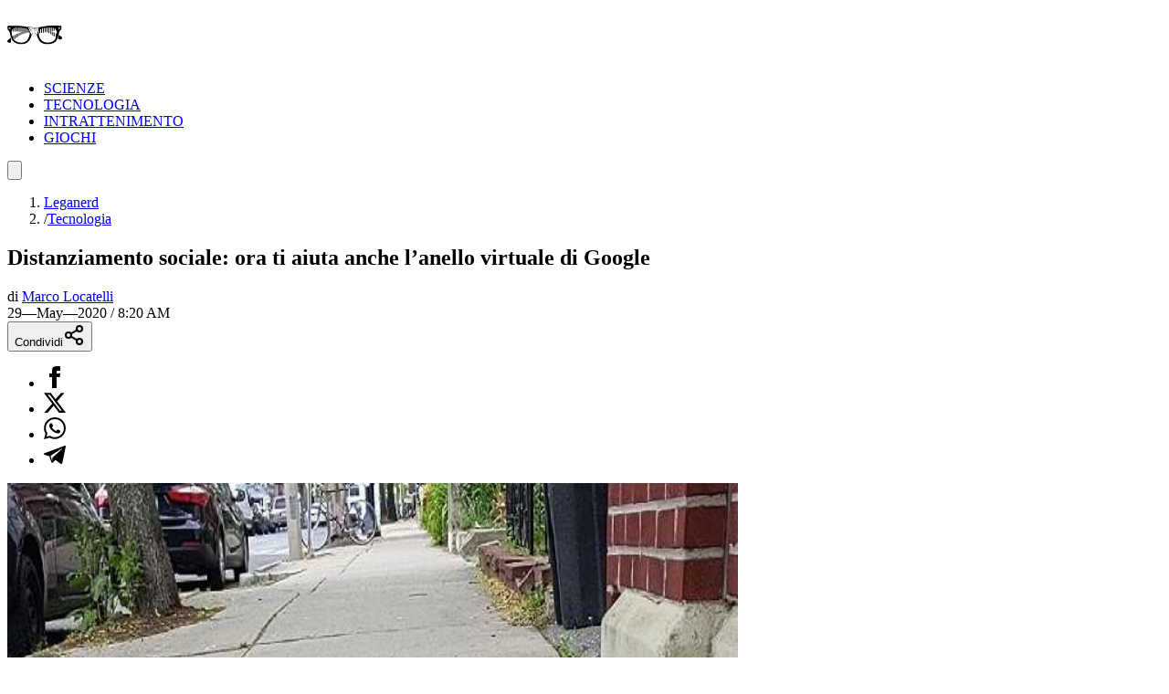

--- FILE ---
content_type: text/html; charset=utf-8
request_url: https://leganerd.com/2020/05/29/distanziamento-sociale-ora-ti-aiuta-anche-lanello-virtuale-di-google/
body_size: 19674
content:
<!DOCTYPE html><html lang="it" class="__variable_acf798 __variable_81c79c bg-white xl:bg-neutral-100 dark:bg-neutral-900 dark:xl:bg-neutral-800"><head><meta charSet="utf-8"/><meta name="viewport" content="width=device-width, initial-scale=1"/><link rel="preload" as="image" imageSrcSet="https://leganerd.com/wp-content/uploads/2020/05/Sodar-social-ddistancing-visualization-hero.jpg?width=384&amp;quality=50 384w, https://leganerd.com/wp-content/uploads/2020/05/Sodar-social-ddistancing-visualization-hero.jpg?width=640&amp;quality=50 640w, https://leganerd.com/wp-content/uploads/2020/05/Sodar-social-ddistancing-visualization-hero.jpg?width=750&amp;quality=50 750w, https://leganerd.com/wp-content/uploads/2020/05/Sodar-social-ddistancing-visualization-hero.jpg?width=828&amp;quality=50 828w, https://leganerd.com/wp-content/uploads/2020/05/Sodar-social-ddistancing-visualization-hero.jpg?width=1080&amp;quality=50 1080w, https://leganerd.com/wp-content/uploads/2020/05/Sodar-social-ddistancing-visualization-hero.jpg?width=1200&amp;quality=50 1200w, https://leganerd.com/wp-content/uploads/2020/05/Sodar-social-ddistancing-visualization-hero.jpg?width=1920&amp;quality=50 1920w, https://leganerd.com/wp-content/uploads/2020/05/Sodar-social-ddistancing-visualization-hero.jpg?width=2048&amp;quality=50 2048w, https://leganerd.com/wp-content/uploads/2020/05/Sodar-social-ddistancing-visualization-hero.jpg?width=3840&amp;quality=50 3840w" imageSizes="(max-width: 768px) 100vw, 50vw"/><link rel="stylesheet" href="/_next/static/css/0fb1a6b4c5d128c4.css" data-precedence="next"/><link rel="stylesheet" href="/_next/static/css/6cc34079a994665a.css" data-precedence="next"/><link rel="stylesheet" href="/_next/static/css/d20dde9fd6ab6115.css" data-precedence="next"/><link rel="preload" as="script" fetchPriority="low" href="/_next/static/chunks/webpack-2c7c84046606295b.js"/><script src="/_next/static/chunks/4bd1b696-51658f15a8df79a3.js" async=""></script><script src="/_next/static/chunks/684-41ef12384cf8112d.js" async=""></script><script src="/_next/static/chunks/main-app-bfa6ff731e6aef5e.js" async=""></script><script src="/_next/static/chunks/574-53c6b95ad7784115.js" async=""></script><script src="/_next/static/chunks/395-826c67203ee907c6.js" async=""></script><script src="/_next/static/chunks/app/layout-22504f787d27af1d.js" async=""></script><script src="/_next/static/chunks/746-0d7ad7faebeb44fe.js" async=""></script><script src="/_next/static/chunks/144-63cd08766aeecac9.js" async=""></script><script src="/_next/static/chunks/app/posts/%5Bslug%5D/page-5c6a066a36b4ba00.js" async=""></script><link rel="preload" href="https://www.googletagmanager.com/gtag/js?id=G-YH4BSFWPEL" as="script"/><meta name="next-size-adjust" content=""/><title>Distanziamento sociale: ora ti aiuta anche l&#x27;anello virtuale di Google</title><meta name="description" content="Rispettare il distanziamento sociale a volte è davvero difficile, vuoi perché è da molto tempo che si sta lontano dai propri cari o semplicemente perché,"/><meta name="publisher" content="http://facebook.com/leganerd"/><meta name="robots" content="noindex, follow"/><meta name="og:published_time" content="2020-05-29T06:20:20+00:00"/><meta name="og:modified_time" content="2020-05-29T06:23:10+00:00"/><meta name="robots" content="max-snippet:-1, max-image-preview:large"/><link rel="alternate" type="application/rss+xml" href="https://leganerd.com/feed/rss_home/"/><meta property="og:title" content="Distanziamento sociale: ora ti aiuta anche l&#x27;anello virtuale di Google"/><meta property="og:description" content="Rispettare il distanziamento sociale a volte è davvero difficile, vuoi perché è da molto tempo che si sta lontano dai propri cari o semplicemente perché,"/><meta property="og:url" content="https://leganerd.com/2020/05/29/distanziamento-sociale-ora-ti-aiuta-anche-lanello-virtuale-di-google/"/><meta property="og:site_name" content="Lega Nerd"/><meta property="og:locale" content="it_IT"/><meta property="og:image" content="https://leganerd.com/wp-content/uploads/2020/05/Sodar-social-ddistancing-visualization-hero.jpg"/><meta property="og:image:width" content="1200"/><meta property="og:image:height" content="630"/><meta property="og:image:alt" content="Distanziamento sociale: ora ti aiuta anche l&#x27;anello virtuale di Google"/><meta property="og:type" content="article"/><meta name="twitter:card" content="summary_large_image"/><meta name="twitter:title" content="Distanziamento sociale: ora ti aiuta anche l&#x27;anello virtuale di Google"/><meta name="twitter:description" content="Rispettare il distanziamento sociale a volte è davvero difficile, vuoi perché è da molto tempo che si sta lontano dai propri cari o semplicemente perché,"/><meta name="twitter:image" content="https://leganerd.com/wp-content/uploads/2020/05/Sodar-social-ddistancing-visualization-hero.jpg"/><meta name="twitter:image:width" content="1200"/><meta name="twitter:image:height" content="630"/><meta name="twitter:image:alt" content="Distanziamento sociale: ora ti aiuta anche l&#x27;anello virtuale di Google"/><link rel="icon" href="/favicon.ico" type="image/x-icon" sizes="100x100"/><script>document.querySelectorAll('body link[rel="icon"], body link[rel="apple-touch-icon"]').forEach(el => document.head.appendChild(el))</script><script src="/_next/static/chunks/polyfills-42372ed130431b0a.js" noModule=""></script></head><body class="overflow-x-hidden antialiased" data-page-type="article"><style>#nprogress{pointer-events:none}#nprogress .bar{background:#249934;position:fixed;z-index:1600;top: 0;left:0;width:100%;height:3px}#nprogress .peg{display:block;position:absolute;right:0;width:100px;height:100%;box-shadow:0 0 10px rgba(36, 153, 52, 0.8),0 0 5px rgba(36, 153, 52, 0.8);opacity:1;-webkit-transform:rotate(3deg) translate(0px,-4px);-ms-transform:rotate(3deg) translate(0px,-4px);transform:rotate(3deg) translate(0px,-4px)}#nprogress .spinner{display:block;position:fixed;z-index:1600;top: 15px;right:15px}#nprogress .spinner-icon{width:18px;height:18px;box-sizing:border-box;border:2px solid transparent;border-top-color:#249934;border-left-color:#249934;border-radius:50%;-webkit-animation:nprogress-spinner 400ms linear infinite;animation:nprogress-spinner 400ms linear infinite}.nprogress-custom-parent{overflow:hidden;position:relative}.nprogress-custom-parent #nprogress .bar,.nprogress-custom-parent #nprogress .spinner{position:absolute}@-webkit-keyframes nprogress-spinner{0%{-webkit-transform:rotate(0deg)}100%{-webkit-transform:rotate(360deg)}}@keyframes nprogress-spinner{0%{transform:rotate(0deg)}100%{transform:rotate(360deg)}}</style><script type="speculationrules">{"prerender":[{"where":{"and":[{"href_matches":"/*"},{"not":{"selector_matches":".no-prerender"}},{"not":{"selector_matches":"[rel~=nofollow]"}}]},"eagerness":"moderate"}],"prefetch":[]}</script><div class="wrapper-total xl:before:-rotate-3 relative mx-auto max-w-[1060px]"><div id="personalization_ads"></div><header class="header sticky top-0 left-0 z-40 flex w-full justify-between bg-transparent md:bg-white/90 lg:max-w-[1060px] lg:p-3 dark:md:bg-neutral-900/70"><a class="flex aspect-square h-full w-[60px] items-center justify-center bg-forest-green-700 no-underline" aria-label="Leganerd.com" href="/"><img alt="Leganerd.com" loading="lazy" width="60" height="60" decoding="async" data-nimg="1" class="w-9/12" style="color:transparent" src="/img/logo.svg"/></a><div><ul class="flex h-full items-center justify-center gap-3 xl:gap-6"><li class="inline-block rounded-sm"><a class="block px-2 py-1 font-mono text-base text-forest-green-900 uppercase transition-all hover:underline hover:underline-offset-8 dark:text-white" href="/scienze/">SCIENZE</a></li><li class="inline-block rounded-sm"><a class="block px-2 py-1 font-mono text-base text-forest-green-900 uppercase transition-all hover:underline hover:underline-offset-8 dark:text-white" href="/tecnologie/">TECNOLOGIA</a></li><li class="inline-block rounded-sm"><a class="block px-2 py-1 font-mono text-base text-forest-green-900 uppercase transition-all hover:underline hover:underline-offset-8 dark:text-white" href="/entertainment/">INTRATTENIMENTO</a></li><li class="inline-block rounded-sm"><a class="block px-2 py-1 font-mono text-base text-forest-green-900 uppercase transition-all hover:underline hover:underline-offset-8 dark:text-white" href="/games/">GIOCHI</a></li></ul></div><button type="button" class="group relative flex aspect-square h-full w-[60px] cursor-pointer items-center justify-center before:absolute before:block before:h-3/4 before:w-3/4 before:bg-forest-green-950/75 before:backdrop-blur-xs before:content-[&#x27;&#x27;] focus:outline-hidden md:before:bg-transparent md:before:backdrop-blur-none" id="offcanvas-trigger"><svg class="relative w-7/12 fill-white transition-all group-hover:fill-white md:fill-forest-green-900 dark:md:fill-forest-green-700" clip-rule="evenodd" fill-rule="evenodd" stroke-linejoin="round" stroke-miterlimit="2" viewBox="0 0 24 24" xmlns="http://www.w3.org/2000/svg" role="img" aria-label="menu"><path d="m11 16.745c0-.414.336-.75.75-.75h9.5c.414 0 .75.336.75.75s-.336.75-.75.75h-9.5c-.414 0-.75-.336-.75-.75zm-9-5c0-.414.336-.75.75-.75h18.5c.414 0 .75.336.75.75s-.336.75-.75.75h-18.5c-.414 0-.75-.336-.75-.75zm4-5c0-.414.336-.75.75-.75h14.5c.414 0 .75.336.75.75s-.336.75-.75.75h-14.5c-.414 0-.75-.336-.75-.75z" fill-rule="nonzero"></path></svg></button></header><dialog class="fixed top-0 right-0 z-20 m-0 ml-auto flex min-h-screen w-full max-w-[500px] flex-col bg-forest-green-950 transition-transform duration-300 ease-in-out backdrop:bg-black/50 backdrop:backdrop-blur-xs translate-x-full"><div class="flex items-center justify-between"><div class="pl-4 font-bold font-sofia-extra-condensed text-4xl text-white/10 uppercase leading-none xl:pl-6">Menu</div><button class="flex aspect-square w-[60px] cursor-pointer items-center justify-center text-white focus:outline-hidden" type="button" aria-label="Close menu"><svg xmlns="http://www.w3.org/2000/svg" width="24" height="24" viewBox="0 0 24 24" fill="none" stroke="currentColor" stroke-width="2" stroke-linecap="round" stroke-linejoin="round" class="lucide lucide-x h-full w-6/12 fill-white transition-all group-hover:scale-110"><path d="M18 6 6 18"></path><path d="m6 6 12 12"></path></svg></button></div><nav class="grow font-sofia-extra-condensed"><div class="relative mx-auto my-3 w-[calc(100%-1rem)] xl:w-[calc(100%-2rem)] "><form><input class="h-14 w-full rounded-sm border-2 border-white/10 bg-white/10 p-2 font-roboto-condensed text-white text-xl placeholder:text-white focus:outline focus:outline-white focus:outline-offset-1" type="input" placeholder="Cerca nel sito..." value=""/><button class=" absolute top-0 right-0 flex h-full w-[50px] cursor-pointer items-center justify-center" type="submit" aria-label="Cerca"><svg xmlns="http://www.w3.org/2000/svg" width="30" height="30" viewBox="0 0 24 24" fill="none" stroke="currentColor" stroke-width="2" stroke-linecap="round" stroke-linejoin="round" class="lucide lucide-search text-white"><circle cx="11" cy="11" r="8"></circle><path d="m21 21-4.3-4.3"></path></svg></button></form></div><ul class="list-none p-0"><li class="h-[60px]"><a class="flex h-full items-center px-4 font-bold text-4xl text-white no-underline transition-all hover:text-forest-green-700 xl:px-6" href="/scienze/">SCIENZE</a></li><li class="h-[60px]"><a class="flex h-full items-center px-4 font-bold text-4xl text-white no-underline transition-all hover:text-forest-green-700 xl:px-6" href="/tecnologie/">TECNOLOGIA</a></li><li class="h-[60px]"><a class="flex h-full items-center px-4 font-bold text-4xl text-white no-underline transition-all hover:text-forest-green-700 xl:px-6" href="/entertainment/">INTRATTENIMENTO</a></li><li class="h-[60px]"><a class="flex h-full items-center px-4 font-bold text-4xl text-white no-underline transition-all hover:text-forest-green-700 xl:px-6" href="/games/">GIOCHI</a></li></ul></nav></dialog><script type="application/ld+json">{"@context":"https://schema.org","@graph":[{"@type":"NewsArticle","@id":"https://leganerd.com/2020/05/29/distanziamento-sociale-ora-ti-aiuta-anche-lanello-virtuale-di-google/#article","isPartOf":{"@id":"https://leganerd.com/2020/05/29/distanziamento-sociale-ora-ti-aiuta-anche-lanello-virtuale-di-google/"},"author":{"name":"Marco Locatelli","@id":"https://leganerd.com/#/schema/person/9b66d274eeb0777861707b3955c6416f"},"headline":"Distanziamento sociale: ora ti aiuta anche l&#8217;anello virtuale di Google","datePublished":"2020-05-29T06:20:20+00:00","dateModified":"2020-05-29T06:23:10+00:00","mainEntityOfPage":{"@id":"https://leganerd.com/2020/05/29/distanziamento-sociale-ora-ti-aiuta-anche-lanello-virtuale-di-google/"},"wordCount":263,"publisher":{"@id":"https://leganerd.com/#organization"},"image":{"@id":"https://leganerd.com/2020/05/29/distanziamento-sociale-ora-ti-aiuta-anche-lanello-virtuale-di-google/#primaryimage"},"thumbnailUrl":"https://leganerd.com/wp-content/uploads/2020/05/Sodar-social-ddistancing-visualization-hero.jpg","keywords":["Coronavirus","distanziamento sociale","google","realtà aumentata"],"articleSection":["Smartphone","Tecnologia"],"inLanguage":"it-IT"},{"@type":"WebPage","@id":"https://leganerd.com/2020/05/29/distanziamento-sociale-ora-ti-aiuta-anche-lanello-virtuale-di-google/","url":"https://leganerd.com/2020/05/29/distanziamento-sociale-ora-ti-aiuta-anche-lanello-virtuale-di-google/","name":"Distanziamento sociale: ora ti aiuta anche l'anello virtuale di Google","isPartOf":{"@id":"https://leganerd.com/#website"},"primaryImageOfPage":{"@id":"https://leganerd.com/2020/05/29/distanziamento-sociale-ora-ti-aiuta-anche-lanello-virtuale-di-google/#primaryimage"},"image":{"@id":"https://leganerd.com/2020/05/29/distanziamento-sociale-ora-ti-aiuta-anche-lanello-virtuale-di-google/#primaryimage"},"thumbnailUrl":"https://leganerd.com/wp-content/uploads/2020/05/Sodar-social-ddistancing-visualization-hero.jpg","datePublished":"2020-05-29T06:20:20+00:00","dateModified":"2020-05-29T06:23:10+00:00","description":"Rispettare il distanziamento sociale a volte è davvero difficile, vuoi perché è da molto tempo che si sta lontano dai propri cari o semplicemente perché,","breadcrumb":{"@id":"https://leganerd.com/2020/05/29/distanziamento-sociale-ora-ti-aiuta-anche-lanello-virtuale-di-google/#breadcrumb"},"inLanguage":"it-IT","potentialAction":[{"@type":"ReadAction","target":["https://leganerd.com/2020/05/29/distanziamento-sociale-ora-ti-aiuta-anche-lanello-virtuale-di-google/"]}]},{"@type":"ImageObject","inLanguage":"it-IT","@id":"https://leganerd.com/2020/05/29/distanziamento-sociale-ora-ti-aiuta-anche-lanello-virtuale-di-google/#primaryimage","url":"https://leganerd.com/wp-content/uploads/2020/05/Sodar-social-ddistancing-visualization-hero.jpg","contentUrl":"https://leganerd.com/wp-content/uploads/2020/05/Sodar-social-ddistancing-visualization-hero.jpg","width":1438,"height":809},{"@type":"BreadcrumbList","@id":"https://leganerd.com/2020/05/29/distanziamento-sociale-ora-ti-aiuta-anche-lanello-virtuale-di-google/#breadcrumb","itemListElement":[{"@type":"ListItem","position":1,"name":"Leganerd","item":"https://leganerd.com/"},{"@type":"ListItem","position":2,"name":"Tecnologia","item":"https://leganerd.com/tecnologie/"},{"@type":"ListItem","position":3,"name":"Smartphone","item":"https://leganerd.com/tecnologie/smartphone/"},{"@type":"ListItem","position":4,"name":"Distanziamento sociale: ora ti aiuta anche l&#8217;anello virtuale di Google"}]},{"@type":"WebSite","@id":"https://leganerd.com/#website","url":"https://leganerd.com/","name":"Lega Nerd","description":"Social Magazine scritto da nerd.","publisher":{"@id":"https://leganerd.com/#organization"},"potentialAction":[{"@type":"SearchAction","target":{"@type":"EntryPoint","urlTemplate":"https://leganerd.com/?s={search_term_string}"},"query-input":{"@type":"PropertyValueSpecification","valueRequired":true,"valueName":"search_term_string"}}],"inLanguage":"it-IT"},{"@type":"Organization","@id":"https://leganerd.com/#organization","name":"Lega Nerd","url":"https://leganerd.com/","logo":{"@type":"ImageObject","inLanguage":"it-IT","@id":"https://leganerd.com/#/schema/logo/image/","url":"https://leganerd.com/wp-content/uploads/2019/10/21430314_10155678660283711_1238198778921595185_n.jpg","contentUrl":"https://leganerd.com/wp-content/uploads/2019/10/21430314_10155678660283711_1238198778921595185_n.jpg","width":500,"height":500,"caption":"Lega Nerd"},"image":{"@id":"https://leganerd.com/#/schema/logo/image/"},"sameAs":["http://facebook.com/leganerd","https://x.com/leganerd","https://www.instagram.com/leganerdgram/","https://www.linkedin.com/company/lega-nerd","https://www.pinterest.com/leganerd/","https://www.youtube.com/user/leganerdlive"]},{"@type":"Person","@id":"https://leganerd.com/#/schema/person/9b66d274eeb0777861707b3955c6416f","name":"Marco Locatelli","image":{"@type":"ImageObject","inLanguage":"it-IT","@id":"https://leganerd.com/#/schema/person/image/","url":"https://secure.gravatar.com/avatar/d0d105f817827ebf0dd77ea56d0fdf3295b028e2145740d43fb2a9d7f7d342d9?s=96&d=mm&r=g","contentUrl":"https://secure.gravatar.com/avatar/d0d105f817827ebf0dd77ea56d0fdf3295b028e2145740d43fb2a9d7f7d342d9?s=96&d=mm&r=g","caption":"Marco Locatelli"},"url":"https://leganerd.com/author/marcolocatelli/"}]}</script><article class="mx-auto max-w-[1060px] bg-white dark:bg-neutral-900"><div class="before:-z-1 mx-auto px-4 pt-4 pb-6 sm:px-6 md:pt-8 xl:px-8 "><nav class="mb-4 font-roboto-condensed text-gray-600 text-sm md:px-8 dark:text-white/80" aria-label="Breadcrumb"><ol class="flex flex-wrap gap-2"><li class="transition-colors hover:text-forest-green-800 dark:hover:text-forest-green-600"><a href="/">Leganerd</a></li><li class="flex items-center gap-2"><span class="text-gray-400 dark:text-white/50">/</span><a class="max-w-[120px] xs:max-w-[200px] truncate transition-colors hover:text-forest-green-800 sm:max-w-none dark:hover:text-forest-green-600" href="/tecnologie/">Tecnologia</a></li></ol></nav><h1 class="mb-4 w-full font-bold font-sofia-extra-condensed text-neutral-800 leading-none [font-size:min(12vw,_100px)] sm:text-5xl md:px-8 md:text-6xl dark:text-white">Distanziamento sociale: ora ti aiuta anche l’anello virtuale di Google</h1><div class="mb-4 font-roboto-condensed text-sm uppercase sm:flex sm:items-center sm:justify-between md:px-8"><div class="mb-4 sm:mb-0"><div class="mr-3 inline-block text-gray-800 text-xs dark:text-white">di<!-- --> <a href="/author/marcolocatelli/"><span class="inline-block border-b-2 border-b-gray-400/60 text-gray-800 leading-none hover:text-forest-green-800 dark:text-white dark:hover:text-forest-green-600">Marco Locatelli</span></a></div><span class="me-0 me-md-3 text-xs mt-2 dark:text-white"><time dateTime="2020-05-29T08:20:20">29—May—2020 / 8:20 AM</time></span></div><div class="mb-4 sm:mb-0"><div class="block"><button type="button" class="flex w-full cursor-pointer items-center justify-center gap-2 bg-forest-green-700 px-10 py-2 font-bold font-roboto-condensed text-white text-xl uppercase leading-none transition-all hover:bg-forest-green-800 dark:text-neutral-800" aria-label="Condividi">Condividi<svg xmlns="http://www.w3.org/2000/svg" width="24" height="24" viewBox="0 0 24 24" fill="none" stroke="currentColor" stroke-width="2" stroke-linecap="round" stroke-linejoin="round" class="lucide lucide-share2 text-white dark:text-neutral-800"><circle cx="18" cy="5" r="3"></circle><circle cx="6" cy="12" r="3"></circle><circle cx="18" cy="19" r="3"></circle><line x1="8.59" x2="15.42" y1="13.51" y2="17.49"></line><line x1="15.41" x2="8.59" y1="6.51" y2="10.49"></line></svg></button><div class="relative items-center hidden"><ul class="m-0 flex gap-2 leading-none"><li><a class="flex h-10 w-10 items-center justify-center rounded-full transition-all hover:bg-gray-100 dark:border-none dark:hover:bg-gray-200/10" href="https://www.facebook.com/dialog/share?app_id=590391688847782&amp;href=&amp;redirect_uri=" aria-label="Condividi su Facebook" target="_blank" rel="noreferrer"><img alt="Condividi su Facebook" loading="lazy" width="24" height="24" decoding="async" data-nimg="1" class="h-[24px] w-auto dark:invert" style="color:transparent" src="/img/ico-facebook.svg"/></a></li><li><a class="flex h-10 w-10 items-center justify-center rounded-full transition-all hover:bg-gray-100 dark:border-none dark:hover:bg-gray-200/10" href="https://x.com/intent/tweet?url=" aria-label="Condividi su X" target="_blank" rel="noreferrer"><img alt="Condividi su X" loading="lazy" width="24" height="24" decoding="async" data-nimg="1" class="h-[24px] w-auto dark:invert" style="color:transparent" src="/img/ico-x.svg"/></a></li><li><a class="flex h-10 w-10 items-center justify-center rounded-full transition-all hover:bg-gray-100 dark:border-none dark:hover:bg-gray-200/10" href="whatsapp://send?text=" aria-label="Condividi su Whatsapp" target="_blank" rel="noreferrer"><img alt="Condividi su Whatsapp" loading="lazy" width="24" height="24" decoding="async" data-nimg="1" class="h-[24px] w-auto dark:invert" style="color:transparent" src="/img/ico-whatsapp.svg"/></a></li><li><a class="flex h-10 w-10 items-center justify-center rounded-full transition-all hover:bg-gray-100 dark:border-none dark:hover:bg-gray-200/10" href="https://t.me/share/url?url=&amp;text=Distanziamento%20sociale%3A%20ora%20ti%20aiuta%20anche%20l%E2%80%99anello%20virtuale%20di%20Google" aria-label="Condividi su Telegram" target="_blank" rel="noreferrer"><img alt="Condividi su Telegram" loading="lazy" width="24" height="24" decoding="async" data-nimg="1" class="h-[24px] w-auto dark:invert" style="color:transparent" src="/img/ico-telegram.svg"/></a></li></ul></div></div></div></div><div class="mb-5 aspect-video w-full"><img alt="Distanziamento sociale: ora ti aiuta anche l’anello virtuale di Google" loading="eager" width="800" height="600" decoding="async" data-nimg="1" class="block h-full w-full object-cover" style="color:transparent" sizes="(max-width: 768px) 100vw, 50vw" srcSet="https://leganerd.com/wp-content/uploads/2020/05/Sodar-social-ddistancing-visualization-hero.jpg?width=384&amp;quality=50 384w, https://leganerd.com/wp-content/uploads/2020/05/Sodar-social-ddistancing-visualization-hero.jpg?width=640&amp;quality=50 640w, https://leganerd.com/wp-content/uploads/2020/05/Sodar-social-ddistancing-visualization-hero.jpg?width=750&amp;quality=50 750w, https://leganerd.com/wp-content/uploads/2020/05/Sodar-social-ddistancing-visualization-hero.jpg?width=828&amp;quality=50 828w, https://leganerd.com/wp-content/uploads/2020/05/Sodar-social-ddistancing-visualization-hero.jpg?width=1080&amp;quality=50 1080w, https://leganerd.com/wp-content/uploads/2020/05/Sodar-social-ddistancing-visualization-hero.jpg?width=1200&amp;quality=50 1200w, https://leganerd.com/wp-content/uploads/2020/05/Sodar-social-ddistancing-visualization-hero.jpg?width=1920&amp;quality=50 1920w, https://leganerd.com/wp-content/uploads/2020/05/Sodar-social-ddistancing-visualization-hero.jpg?width=2048&amp;quality=50 2048w, https://leganerd.com/wp-content/uploads/2020/05/Sodar-social-ddistancing-visualization-hero.jpg?width=3840&amp;quality=50 3840w" src="https://leganerd.com/wp-content/uploads/2020/05/Sodar-social-ddistancing-visualization-hero.jpg?width=3840&amp;quality=50"/></div><div class="mx-auto md:px-8 lg:px-28 xl:px-40"><div class="content">
<p class="intro_art">Rispettare il distanziamento sociale a volte è davvero difficile, vuoi perché è da molto tempo che si sta lontano dai propri cari o semplicemente perché, a volte, ci si dimentica di questo maledetto Covid-19. E così per aiutare i suoi utenti a rispettare la distanza (di due metri) Google ha pensato di lanciare un nuovo strumento di realtà aumentata.</p>
<p>Si tratta di un progetto sperimentale chiamato <strong>“Sodar”</strong> e che crea un <strong>anello virtuale largo 2 metri</strong> attorno alla persona, visibile attraverso lo schermo dello smartphone.</p>
<p>L’obiettivo è ovviamente quello di fornire uno strumento in più alla persona per mostrare concretamente quanto realmente siano i<strong> 2 metri di distanza</strong> e adattarsi così a questa “nuova” normalità, mentre poco alla volta il mondo – Italia compresa – comincia a tornare a vivere. Seppur con tutte le cautele del caso.</p>
<p>Sodar è un’<strong>applicazione stand alone</strong> e non ha bisogno di essere installata per funzionare: per utilizzarla è sufficiente visitare il <strong>sito web ufficiale</strong> all’inidirizzo: <a href="https://sodar.withgoogle.com/" target="_blank" rel="noopener external noreferrer">sodar.withgoogle.com</a>.</p>
<blockquote class="twitter-tweet" data-width="500" data-dnt="true">
<p lang="en" dir="ltr">Sodar – use WebXR to help visualise social distancing guidelines in your environment. Using Sodar on supported mobile devices, create an augmented reality two meter radius ring around you. <a href="https://twitter.com/hashtag/hacktohelp?src=hash&amp;ref_src=twsrc%5Etfw" target="_blank" rel="noopener external noreferrer">#hacktohelp</a> <a href="https://t.co/Bu78QrEN9f" target="_blank" rel="noopener external noreferrer">https://t.co/Bu78QrEN9f</a> <a href="https://t.co/kufatNFDQk" target="_blank" rel="noopener external noreferrer">pic.twitter.com/kufatNFDQk</a></p>
<p>— labs.google (@labsdotgoogle) <a href="https://twitter.com/labsdotgoogle/status/1266039294222831617?ref_src=twsrc%5Etfw" target="_blank" rel="noopener external noreferrer">May 28, 2020</a></p></blockquote>
<p>Ovviamente per poter funzionare, Sodar necessita di un dispositivo che dispone di fotocamera, localizzatore GPS, giroscopio e accelerometro. Solo in questo modo, infatti, la realtà aumentata potrà essere attivata, e così anche Sodar.</p>
<p>Il sito web, inoltre, funziona <strong>solo sul browser Chrome</strong> e solo con dispositivi <strong>Android</strong>, anche se alcuni di questi potrebbero non essere compatibili.</p>
<p> </p>
<ul>
<li><a href="https://www.engadget.com/googles-sodar-social-distancing-035839116.html?guccounter=1&amp;guce_referrer=aHR0cHM6Ly9uZXdzLmdvb2dsZS5jb20v&amp;guce_referrer_sig=AQAAAEq4Js1cY315yf55ld5rQNvGY_BulLKRzxFaOa_Uhtw9tziTW_-Ci1E_uLo1WP1IIDTbzdIGSFILDEgLyrTX8uI4Bbp9Varyc8Xge9GwVX4Fg6v2UJNdu8SIqXG1CR-XHo7BxKcM1nDwYg_H75yR_hY4QRfUwDjNmEjqyfM8Tdbk" target="_blank" rel="noopener external noreferrer">“Sodar” di Google è uno strumento AR per il distanziamento sociale</a> (Engadget)</li>
</ul>
</div></div></div><div class="mt-8 px-4 text-center font-bold font-sofia-extra-condensed text-3xl text-forest-green-700 uppercase md:text-5xl">Ti potrebbero interessare</div><div class="mx-auto flex max-w-[1060px] flex-col gap-6 p-6 md:flex-row md:overflow-auto lg:grid lg:grid-cols-3"><article class="group relative flex flex-col shrink-0 md:w-72 lg:w-full"><div class="relative aspect-4/3 w-full overflow-hidden"><img alt="Google annuncia Android XR: inizia una nuova fase per realtà estesa e virtuale" loading="lazy" width="450" height="0" decoding="async" data-nimg="1" class="block h-full w-full object-cover transition-all group-hover:scale-110" style="color:transparent" srcSet="https://leganerd.com/wp-content/uploads/2024/12/Android-XR-2.jpg?width=640&amp;quality=75 1x, https://leganerd.com/wp-content/uploads/2024/12/Android-XR-2.jpg?width=1080&amp;quality=75 2x" src="https://leganerd.com/wp-content/uploads/2024/12/Android-XR-2.jpg?width=1080&amp;quality=75"/></div><div class="-mt-20 z-1 mx-auto flex w-11/12 flex-col items-start gap-3 bg-white px-[5vw] pt-[5vw] pb-[2.5vw] md:p-6 dark:bg-neutral-800"><span class="inline-block border-b-2 border-b-forest-green-700 pr-4 pb-1 font-bold font-sofia-extra-condensed text-forest-green-700 uppercase leading-none">Tecnologia</span><div class="font-bold font-sofia-extra-condensed [font-size:min(7vw,_2rem)] md:text-3xl"><a aria-label="Google annuncia Android XR: inizia una nuova fase per realtà estesa e virtuale" class="block text-neutral-800 leading-none transition-all after:absolute after:top-0 after:left-0 after:block after:h-full after:w-full after:content-[&#x27;&#x27;] group-hover:text-forest-green-800 dark:text-white" href="/2024/12/13/google-annuncia-android-xr-inizia-una-nuova-fase-per-realta-estesa-e-virtuale/">Google annuncia Android XR: inizia una nuova fase per realtà estesa e virtuale</a></div><a href="/author/umberto-stentella/"><span class="relative border-t-2 border-t-forest-green-700 pt-2 pr-4 font-sofia-extra-condensed text-base text-forest-green-700 uppercase">DI <span class="font-bold">Umberto Stentella</span></span></a></div></article></div></article><!--$--><!--/$--><!--$--><!--/$--><footer class="footer-leganerd mx-auto flex w-full max-w-[1060px] flex-col items-center justify-center gap-4 bg-gray-200 px-4 py-12 text-white md:min-h-0 lg:flex-row lg:px-10 dark:bg-neutral-900"><div class="flex flex-col items-center justify-start gap-3 lg:basis-1/4"><div class="mb-3 aspect-[184.2/50] h-[50px] bg-[url(&#x27;/img/logo-footer.svg&#x27;)] bg-no-repeat dark:bg-[url(&#x27;/img/logo-footer-white.svg&#x27;)]"></div><ul class="mb-3 flex justify-center gap-4"><li class="list-inline-item"><a aria-label="facebook" rel="noreferrer noopener nofollow" target="_blank" href="https://www.facebook.com/leganerd"><img alt="facebook" loading="lazy" width="24" height="24" decoding="async" data-nimg="1" class="h-[24px] w-auto dark:invert" style="color:transparent" src="/img/ico-facebook.svg"/></a></li><li class="list-inline-item"><a aria-label="X" rel="noreferrer noopener nofollow external" target="_blank" href="https://x.com/leganerd"><img alt="X" loading="lazy" width="24" height="24" decoding="async" data-nimg="1" class="h-[24px] w-auto dark:invert" style="color:transparent" src="/img/ico-x.svg"/></a></li><li class="list-inline-item"><a aria-label="instagram" rel="noreferrer noopener nofollow external" target="_blank" href="https://www.instagram.com/leganerd"><img alt="Instagram" loading="lazy" width="24" height="24" decoding="async" data-nimg="1" class="h-[24px] w-auto dark:invert" style="color:transparent" src="/img/ico-instagram.svg"/></a></li><li class="list-inline-item"><a aria-label="feed" href="https://leganerd.com/feed/rss_home"><img alt="Feed RSS" loading="lazy" width="24" height="24" decoding="async" data-nimg="1" class="h-[24px] w-auto dark:invert" style="color:transparent" src="/img/ico-feed-rss.svg"/></a></li></ul></div><div class="flex w-full flex-col gap-3 font-roboto-condensed lg:basis-3/4"><div class="flex flex-col gap-3 border-forest-green-700 border-y py-3 text-center text-gray-900 lg:text-left"><div class="dark:text-white">Lega Nerd tratta ogni argomento e novità potenzialmente interessante e curioso. Il nostro pubblico è composto da nerd o più semplicemente da persone che hanno voglia di scoprire e imparare sempre cose nuove. Lega Nerd è uno dei principali punti di riferimento della cultura nerd / geek in Italia.</div><div class="flex flex-wrap justify-center gap-x-3 gap-y-2 pb-5 lg:justify-start"><a class="text-center text-sm underline dark:text-white" aria-label="Informativa sui cookie" rel="nofollow noindex" href="https://leganerd.com/cookie-policy/" data-wpel-link="internal">Informativa sui cookie</a><a class="text-center text-sm underline dark:text-white" aria-label="Privacy Policy" rel="nofollow noindex" href="https://leganerd.com/privacy-policy/" data-wpel-link="internal">Privacy Policy</a><a class="text-center text-sm underline dark:text-white" aria-label="Contatti" rel="nofollow" href="https://leganerd.com/contattaci/" data-wpel-link="internal">Contatti</a><a class="text-center text-sm underline dark:text-white" aria-label="Lavora con noi" rel="nofollow noopener noreferrer" href="https://www.netaddiction.it/lavora-con-noi/" data-wpel-link="exclude" target="_blank">Lavora con noi</a><button class="text-center text-sm underline dark:text-white" aria-label="Aggiorna le impostazioni di tracciamento della pubblicità" type="button">Aggiorna le impostazioni di tracciamento della pubblicità</button><a class="text-center text-sm underline dark:text-white" aria-label="Manage Utiq" rel="nofollow noopener noreferrer" href="/gestisci-utiq/">Gestisci Utiq</a></div></div><div class="text-center text-gray-900 text-xs lg:text-left dark:text-white">© <!-- -->2025<!-- --> NetAddiction Srl - P.iva: 01206540559 - Sede Legale: Piazza Europa, 19 - 05100 Terni (TR) Italy</div></div></footer></div><script src="/_next/static/chunks/webpack-2c7c84046606295b.js" async=""></script><script>(self.__next_f=self.__next_f||[]).push([0])</script><script>self.__next_f.push([1,"1:\"$Sreact.fragment\"\n3:I[7555,[],\"\"]\n4:I[1295,[],\"\"]\n6:I[9665,[],\"MetadataBoundary\"]\n8:I[9665,[],\"OutletBoundary\"]\nb:I[4911,[],\"AsyncMetadataOutlet\"]\nd:I[9665,[],\"ViewportBoundary\"]\nf:I[6614,[],\"\"]\n10:\"$Sreact.suspense\"\n11:I[4911,[],\"AsyncMetadata\"]\n13:I[4638,[\"574\",\"static/chunks/574-53c6b95ad7784115.js\",\"395\",\"static/chunks/395-826c67203ee907c6.js\",\"177\",\"static/chunks/app/layout-22504f787d27af1d.js\"],\"\"]\n15:I[6472,[\"574\",\"static/chunks/574-53c6b95ad7784115.js\",\"395\",\"static/chunks/395-826c67203ee907c6.js\",\"177\",\"static/chunks/app/layout-22504f787d27af1d.js\"],\"DeviceProvider\"]\n17:I[2936,[\"574\",\"static/chunks/574-53c6b95ad7784115.js\",\"395\",\"static/chunks/395-826c67203ee907c6.js\",\"177\",\"static/chunks/app/layout-22504f787d27af1d.js\"],\"default\"]\n18:I[6259,[\"574\",\"static/chunks/574-53c6b95ad7784115.js\",\"746\",\"static/chunks/746-0d7ad7faebeb44fe.js\",\"144\",\"static/chunks/144-63cd08766aeecac9.js\",\"858\",\"static/chunks/app/posts/%5Bslug%5D/page-5c6a066a36b4ba00.js\"],\"GoogleAnalytics\"]\n19:I[9243,[\"574\",\"static/chunks/574-53c6b95ad7784115.js\",\"746\",\"static/chunks/746-0d7ad7faebeb44fe.js\",\"144\",\"static/chunks/144-63cd08766aeecac9.js\",\"858\",\"static/chunks/app/posts/%5Bslug%5D/page-5c6a066a36b4ba00.js\"],\"\"]\n1a:I[6924,[\"574\",\"static/chunks/574-53c6b95ad7784115.js\",\"395\",\"static/chunks/395-826c67203ee907c6.js\",\"177\",\"static/chunks/app/layout-22504f787d27af1d.js\"],\"default\"]\n1b:I[4260,[\"574\",\"static/chunks/574-53c6b95ad7784115.js\",\"395\",\"static/chunks/395-826c67203ee907c6.js\",\"177\",\"static/chunks/app/layout-22504f787d27af1d.js\"],\"default\"]\n1c:I[8966,[\"574\",\"static/chunks/574-53c6b95ad7784115.js\",\"395\",\"static/chunks/395-826c67203ee907c6.js\",\"177\",\"static/chunks/app/layout-22504f787d27af1d.js\"],\"default\"]\n1d:I[3063,[\"574\",\"static/chunks/574-53c6b95ad7784115.js\",\"746\",\"static/chunks/746-0d7ad7faebeb44fe.js\",\"144\",\"static/chunks/144-63cd08766aeecac9.js\",\"858\",\"static/chunks/app/posts/%5Bslug%5D/page-5c6a066a36b4ba00.js\"],\"Image\"]\n1e:I[7489,[\"574\",\"static/chunks/574-53c6b95ad7784115.js\",\"746\",\"static/chunks/746-0d7ad7faebeb44fe.js\",\""])</script><script>self.__next_f.push([1,"144\",\"static/chunks/144-63cd08766aeecac9.js\",\"858\",\"static/chunks/app/posts/%5Bslug%5D/page-5c6a066a36b4ba00.js\"],\"default\"]\n1f:I[6874,[\"574\",\"static/chunks/574-53c6b95ad7784115.js\",\"746\",\"static/chunks/746-0d7ad7faebeb44fe.js\",\"144\",\"static/chunks/144-63cd08766aeecac9.js\",\"858\",\"static/chunks/app/posts/%5Bslug%5D/page-5c6a066a36b4ba00.js\"],\"\"]\n20:I[5909,[\"574\",\"static/chunks/574-53c6b95ad7784115.js\",\"395\",\"static/chunks/395-826c67203ee907c6.js\",\"177\",\"static/chunks/app/layout-22504f787d27af1d.js\"],\"default\"]\n:HL[\"/_next/static/media/c923033ce5c82fb5-s.p.woff2\",\"font\",{\"crossOrigin\":\"\",\"type\":\"font/woff2\"}]\n:HL[\"/_next/static/media/cddf20da50eef6ec-s.p.woff2\",\"font\",{\"crossOrigin\":\"\",\"type\":\"font/woff2\"}]\n:HL[\"/_next/static/media/dc1a31dd116e0329-s.p.woff2\",\"font\",{\"crossOrigin\":\"\",\"type\":\"font/woff2\"}]\n:HL[\"/_next/static/css/0fb1a6b4c5d128c4.css\",\"style\"]\n:HL[\"/_next/static/css/6cc34079a994665a.css\",\"style\"]\n:HL[\"/_next/static/css/d20dde9fd6ab6115.css\",\"style\"]\n"])</script><script>self.__next_f.push([1,"0:{\"P\":null,\"b\":\"00NVF-no0oKzNyDOcDI1_\",\"p\":\"\",\"c\":[\"\",\"2020\",\"05\",\"29\",\"distanziamento-sociale-ora-ti-aiuta-anche-lanello-virtuale-di-google\",\"\"],\"i\":false,\"f\":[[[\"\",{\"children\":[\"posts\",{\"children\":[[\"slug\",\"distanziamento-sociale-ora-ti-aiuta-anche-lanello-virtuale-di-google\",\"d\"],{\"children\":[\"__PAGE__\",{}]}]}]},\"$undefined\",\"$undefined\",true],[\"\",[\"$\",\"$1\",\"c\",{\"children\":[[[\"$\",\"link\",\"0\",{\"rel\":\"stylesheet\",\"href\":\"/_next/static/css/0fb1a6b4c5d128c4.css\",\"precedence\":\"next\",\"crossOrigin\":\"$undefined\",\"nonce\":\"$undefined\"}],[\"$\",\"link\",\"1\",{\"rel\":\"stylesheet\",\"href\":\"/_next/static/css/6cc34079a994665a.css\",\"precedence\":\"next\",\"crossOrigin\":\"$undefined\",\"nonce\":\"$undefined\"}]],\"$L2\"]}],{\"children\":[\"posts\",[\"$\",\"$1\",\"c\",{\"children\":[null,[\"$\",\"$L3\",null,{\"parallelRouterKey\":\"children\",\"error\":\"$undefined\",\"errorStyles\":\"$undefined\",\"errorScripts\":\"$undefined\",\"template\":[\"$\",\"$L4\",null,{}],\"templateStyles\":\"$undefined\",\"templateScripts\":\"$undefined\",\"notFound\":\"$undefined\",\"forbidden\":\"$undefined\",\"unauthorized\":\"$undefined\"}]]}],{\"children\":[[\"slug\",\"distanziamento-sociale-ora-ti-aiuta-anche-lanello-virtuale-di-google\",\"d\"],[\"$\",\"$1\",\"c\",{\"children\":[null,[\"$\",\"$L3\",null,{\"parallelRouterKey\":\"children\",\"error\":\"$undefined\",\"errorStyles\":\"$undefined\",\"errorScripts\":\"$undefined\",\"template\":[\"$\",\"$L4\",null,{}],\"templateStyles\":\"$undefined\",\"templateScripts\":\"$undefined\",\"notFound\":\"$undefined\",\"forbidden\":\"$undefined\",\"unauthorized\":\"$undefined\"}]]}],{\"children\":[\"__PAGE__\",[\"$\",\"$1\",\"c\",{\"children\":[\"$L5\",[\"$\",\"$L6\",null,{\"children\":\"$L7\"}],[[\"$\",\"link\",\"0\",{\"rel\":\"stylesheet\",\"href\":\"/_next/static/css/d20dde9fd6ab6115.css\",\"precedence\":\"next\",\"crossOrigin\":\"$undefined\",\"nonce\":\"$undefined\"}]],[\"$\",\"$L8\",null,{\"children\":[\"$L9\",\"$La\",[\"$\",\"$Lb\",null,{\"promise\":\"$@c\"}]]}]]}],{},null,false]},null,false]},null,false]},null,false],[\"$\",\"$1\",\"h\",{\"children\":[null,[\"$\",\"$1\",\"G82RFKvbztzHGTqDVA69k\",{\"children\":[[\"$\",\"$Ld\",null,{\"children\":\"$Le\"}],[\"$\",\"meta\",null,{\"name\":\"next-size-adjust\",\"content\":\"\"}]]}],null]}],false]],\"m\":\"$undefined\",\"G\":[\"$f\",\"$undefined\"],\"s\":false,\"S\":false}\n"])</script><script>self.__next_f.push([1,"7:[\"$\",\"$10\",null,{\"fallback\":null,\"children\":[\"$\",\"$L11\",null,{\"promise\":\"$@12\"}]}]\na:null\n2:[\"$\",\"html\",null,{\"lang\":\"it\",\"className\":\"__variable_acf798 __variable_81c79c bg-white xl:bg-neutral-100 dark:bg-neutral-900 dark:xl:bg-neutral-800\",\"children\":[[\"$\",\"body\",null,{\"className\":\"overflow-x-hidden antialiased\",\"data-page-type\":\"article\",\"children\":[[\"$\",\"$L13\",null,{\"color\":\"#249934\",\"crawlSpeed\":100,\"shadow\":\"0 0 10px rgba(36, 153, 52, 0.8),0 0 5px rgba(36, 153, 52, 0.8)\",\"showSpinner\":false}],[\"$\",\"script\",null,{\"type\":\"speculationrules\",\"dangerouslySetInnerHTML\":{\"__html\":\"{\\\"prerender\\\":[{\\\"where\\\":{\\\"and\\\":[{\\\"href_matches\\\":\\\"/*\\\"},{\\\"not\\\":{\\\"selector_matches\\\":\\\".no-prerender\\\"}},{\\\"not\\\":{\\\"selector_matches\\\":\\\"[rel~=nofollow]\\\"}}]},\\\"eagerness\\\":\\\"moderate\\\"}],\\\"prefetch\\\":[]}\"}}],[\"$\",\"div\",null,{\"className\":\"wrapper-total xl:before:-rotate-3 relative mx-auto max-w-[1060px]\",\"children\":[\"$L14\",[\"$\",\"$L15\",null,{\"isMobile\":false,\"children\":[\"$\",\"$L3\",null,{\"parallelRouterKey\":\"children\",\"error\":\"$undefined\",\"errorStyles\":\"$undefined\",\"errorScripts\":\"$undefined\",\"template\":[\"$\",\"$L4\",null,{}],\"templateStyles\":\"$undefined\",\"templateScripts\":\"$undefined\",\"notFound\":[\"$L16\",[]],\"forbidden\":\"$undefined\",\"unauthorized\":\"$undefined\"}]}],[\"$\",\"$L17\",null,{}]]}],[\"$\",\"$L18\",null,{\"gaId\":\"G-YH4BSFWPEL\"}]]}],[\"$\",\"$L19\",null,{\"id\":\"clickio-script\",\"strategy\":\"lazyOnload\",\"type\":\"text/javascript\",\"src\":\"https://clickiocmp.com/t/consent_242440.js\"}],[\"$\",\"$L1a\",null,{}],[\"$\",\"$L1b\",null,{}],[\"$\",\"$L1c\",null,{}]]}]\n"])</script><script>self.__next_f.push([1,"16:[[\"$\",\"div\",null,{\"className\":\"relative flex flex-col bg-forest-green-900 px-4 pt-[calc(60px+1.5rem)] pb-6 md:px-16 md:py-8 md:pb-16 lg:px-40 xl:mx-auto xl:max-w-[1060px]\",\"children\":[[\"$\",\"h1\",null,{\"className\":\"text-center font-bold font-sofia-extra-condensed text-neutral-800 leading-none [font-size:min(40vw,_15rem)] sm:text-9xl md:text-[15rem] dark:text-white\",\"children\":\"404\"}],[\"$\",\"div\",null,{\"className\":\"text-center font-bold font-sofia-extra-condensed text-5xl text-neutral-800 uppercase [font-size:min(12vw,_5rem)] sm:text-5xl md:text-[4rem] dark:text-white\",\"children\":\"Pagina non trovata\"}],[\"$\",\"div\",null,{\"className\":\"pt-5 text-center font-roboto-condensed text-neutral-800 text-xl md:text-2xl xl:text-white dark:text-white/50\",\"children\":\"Non siamo riusciti a trovare la pagina che stavi cercando. Prova a leggere uno dei nostri ultimi articoli.\"}],[\"$\",\"div\",null,{\"className\":\"mt-5 flex justify-center md:hidden\",\"children\":[\"$\",\"svg\",null,{\"ref\":\"$undefined\",\"xmlns\":\"http://www.w3.org/2000/svg\",\"width\":24,\"height\":24,\"viewBox\":\"0 0 24 24\",\"fill\":\"none\",\"stroke\":\"currentColor\",\"strokeWidth\":1.5,\"strokeLinecap\":\"round\",\"strokeLinejoin\":\"round\",\"className\":\"lucide lucide-chevron-down h-14 w-14 animate-[bounce_3s_ease-in-out_infinite] text-white/50\",\"children\":[[\"$\",\"path\",\"qrunsl\",{\"d\":\"m6 9 6 6 6-6\"}],\"$undefined\"]}]}]]}],[\"$\",\"div\",null,{\"className\":\"mx-auto flex max-w-[1060px] flex-col pb-20 xl:gap-6\",\"children\":[\"$\",\"div\",null,{\"className\":\"flex flex-col gap-2 px-3 pt-3 md:px-6 md:pt-6\",\"children\":[\"$\",\"div\",null,{\"className\":\"grid grid-cols-1 gap-4 md:grid-cols-2 lg:grid-cols-3 xl:p-0\",\"children\":[[\"$\",\"article\",\"cG9zdDo5NDM4MTg=\",{\"className\":\"group relative flex flex-col\",\"children\":[[\"$\",\"div\",null,{\"className\":\"relative aspect-4/3 w-full overflow-hidden\",\"children\":[\"$\",\"$L1d\",null,{\"src\":\"https://leganerd.com/wp-content/uploads/2025/12/la-natura-come-medicina-del-futuro.jpg\",\"width\":500,\"height\":0,\"alt\":\"Ripensare città e cultura: la natura come medicina del futuro\",\"className\":\"block h-full w-full object-cover transition-all group-hover:scale-110\",\"loading\":\"lazy\",\"loader\":\"$1e\",\"priority\":false}]}],[\"$\",\"div\",null,{\"className\":\"-mt-20 z-1 mx-auto flex w-11/12 flex-col items-start gap-3 bg-white p-[7vw] md:p-6 dark:bg-neutral-800\",\"children\":[[\"$\",\"span\",null,{\"className\":\"inline-block border-b-2 border-b-forest-green-700 pr-4 pb-1 font-bold font-sofia-extra-condensed text-forest-green-700 uppercase leading-none\",\"children\":\"Scienze\"}],[\"$\",\"h3\",null,{\"className\":\"font-bold font-sofia-extra-condensed [font-size:min(8vw,_80px)] md:text-4xl\",\"children\":[\"$\",\"$L1f\",null,{\"href\":\"/2025/12/09/ripensare-citta-e-cultura-la-natura-come-medicina-del-futuro\",\"aria-label\":\"Ripensare città e cultura: la natura come medicina del futuro\",\"className\":\"block text-neutral-800 leading-none transition-all after:absolute after:top-0 after:left-0 after:block after:h-full after:w-full after:content-[''] group-hover:text-forest-green-800 dark:text-white\",\"children\":\"Ripensare città e cultura: la natura come medicina del futuro\"}]}],[\"$\",\"$L1f\",null,{\"href\":\"/author/daniela_giannace\",\"children\":[\"$\",\"span\",null,{\"className\":\"relative border-t-2 border-t-forest-green-700 pt-2 pr-4 font-sofia-extra-condensed text-base text-forest-green-700 uppercase\",\"children\":[\"DI \",[\"$\",\"span\",null,{\"className\":\"font-bold\",\"children\":\"Daniela Giannace\"}]]}]}]]}]]}],[\"$\",\"article\",\"cG9zdDo5NDM3OTg=\",{\"className\":\"group relative flex flex-col\",\"children\":[[\"$\",\"div\",null,{\"className\":\"relative aspect-4/3 w-full overflow-hidden\",\"children\":[\"$\",\"$L1d\",null,{\"src\":\"https://leganerd.com/wp-content/uploads/2025/12/illustrazione-di-una-cellula-umana.jpg\",\"width\":500,\"height\":0,\"alt\":\"Nuove analisi genetiche riscrivono il percorso evolutivo delle cellule complesse\",\"className\":\"block h-full w-full object-cover transition-all group-hover:scale-110\",\"loading\":\"lazy\",\"loader\":\"$1e\",\"priority\":false}]}],[\"$\",\"div\",null,{\"className\":\"-mt-20 z-1 mx-auto flex w-11/12 flex-col items-start gap-3 bg-white p-[7vw] md:p-6 dark:bg-neutral-800\",\"children\":[[\"$\",\"span\",null,{\"className\":\"inline-block border-b-2 border-b-forest-green-700 pr-4 pb-1 font-bold font-sofia-extra-condensed text-forest-green-700 uppercase leading-none\",\"children\":\"Scienze\"}],[\"$\",\"h3\",null,{\"className\":\"font-bold font-sofia-extra-condensed [font-size:min(8vw,_80px)] md:text-4xl\",\"children\":[\"$\",\"$L1f\",null,{\"href\":\"/2025/12/08/nuove-analisi-genetiche-riscrivono-il-percorso-evolutivo-delle-cellule-complesse\",\"aria-label\":\"Nuove analisi genetiche riscrivono il percorso evolutivo delle cellule complesse\",\"className\":\"block text-neutral-800 leading-none transition-all after:absolute after:top-0 after:left-0 after:block after:h-full after:w-full after:content-[''] group-hover:text-forest-green-800 dark:text-white\",\"children\":\"Nuove analisi genetiche riscrivono il percorso evolutivo delle cellule complesse\"}]}],[\"$\",\"$L1f\",null,{\"href\":\"/author/daniela_giannace\",\"children\":[\"$\",\"span\",null,{\"className\":\"relative border-t-2 border-t-forest-green-700 pt-2 pr-4 font-sofia-extra-condensed text-base text-forest-green-700 uppercase\",\"children\":[\"DI \",[\"$\",\"span\",null,{\"className\":\"font-bold\",\"children\":\"Daniela Giannace\"}]]}]}]]}]]}],[\"$\",\"article\",\"cG9zdDo5NDM4MTM=\",{\"className\":\"group relative flex flex-col\",\"children\":[[\"$\",\"div\",null,{\"className\":\"relative aspect-4/3 w-full overflow-hidden\",\"children\":[\"$\",\"$L1d\",null,{\"src\":\"https://leganerd.com/wp-content/uploads/2025/02/Windows-11.jpg\",\"width\":500,\"height\":0,\"alt\":\"Windows 11, arriva un nuovo importante aggiornato: tutte le novità\",\"className\":\"block h-full w-full object-cover transition-all group-hover:scale-110\",\"loading\":\"lazy\",\"loader\":\"$1e\",\"priority\":false}]}],[\"$\",\"div\",null,{\"className\":\"-mt-20 z-1 mx-auto flex w-11/12 flex-col items-start gap-3 bg-white p-[7vw] md:p-6 dark:bg-neutral-800\",\"children\":[[\"$\",\"span\",null,{\"className\":\"inline-block border-b-2 border-b-forest-green-700 pr-4 pb-1 font-bold font-sofia-extra-condensed text-forest-green-700 uppercase leading-none\",\"children\":\"Tecnologia\"}],[\"$\",\"h3\",null,{\"className\":\"font-bold font-sofia-extra-condensed [font-size:min(8vw,_80px)] md:text-4xl\",\"children\":[\"$\",\"$L1f\",null,{\"href\":\"/2025/12/08/windows-11-arriva-un-nuovo-importante-aggiornato-tutte-le-novita\",\"aria-label\":\"Windows 11, arriva un nuovo importante aggiornato: tutte le novità\",\"className\":\"block text-neutral-800 leading-none transition-all after:absolute after:top-0 after:left-0 after:block after:h-full after:w-full after:content-[''] group-hover:text-forest-green-800 dark:text-white\",\"children\":\"Windows 11, arriva un nuovo importante aggiornato: tutte le novità\"}]}],[\"$\",\"$L1f\",null,{\"href\":\"/author/umberto-stentella\",\"children\":[\"$\",\"span\",null,{\"className\":\"relative border-t-2 border-t-forest-green-700 pt-2 pr-4 font-sofia-extra-condensed text-base text-forest-green-700 uppercase\",\"children\":[\"DI \",[\"$\",\"span\",null,{\"className\":\"font-bold\",\"children\":\"Umberto Stentella\"}]]}]}]]}]]}],[\"$\",\"article\",\"cG9zdDo5NDM4MDg=\",{\"className\":\"group relative flex flex-col\",\"children\":[[\"$\",\"div\",null,{\"className\":\"relative aspect-4/3 w-full overflow-hidden\",\"children\":[\"$\",\"$L1d\",null,{\"src\":\"https://leganerd.com/wp-content/uploads/2025/12/UK-tecnologia-e-innovazione.jpg\",\"width\":500,\"height\":0,\"alt\":\"Dal Regno Unito arriva una nuova AI pronta a sfidare ChatGPT\",\"className\":\"block h-full w-full object-cover transition-all group-hover:scale-110\",\"loading\":\"lazy\",\"loader\":\"$1e\",\"priority\":false}]}],[\"$\",\"div\",null,{\"className\":\"-mt-20 z-1 mx-auto flex w-11/12 flex-col items-start gap-3 bg-white p-[7vw] md:p-6 dark:bg-neutral-800\",\"children\":[[\"$\",\"span\",null,{\"className\":\"inline-block border-b-2 border-b-forest-green-700 pr-4 pb-1 font-bold font-sofia-extra-condensed text-forest-green-700 uppercase leading-none\",\"children\":\"Tecnologia\"}],[\"$\",\"h3\",null,{\"className\":\"font-bold font-sofia-extra-condensed [font-size:min(8vw,_80px)] md:text-4xl\",\"children\":[\"$\",\"$L1f\",null,{\"href\":\"/2025/12/08/dal-regno-unito-arriva-una-nuova-ai-pronta-a-sfidare-chatgpt\",\"aria-label\":\"Dal Regno Unito arriva una nuova AI pronta a sfidare ChatGPT\",\"className\":\"block text-neutral-800 leading-none transition-all after:absolute after:top-0 after:left-0 after:block after:h-full after:w-full after:content-[''] group-hover:text-forest-green-800 dark:text-white\",\"children\":\"Dal Regno Unito arriva una nuova AI pronta a sfidare ChatGPT\"}]}],[\"$\",\"$L1f\",null,{\"href\":\"/author/umberto-stentella\",\"children\":[\"$\",\"span\",null,{\"className\":\"relative border-t-2 border-t-forest-green-700 pt-2 pr-4 font-sofia-extra-condensed text-base text-forest-green-700 uppercase\",\"children\":[\"DI \",[\"$\",\"span\",null,{\"className\":\"font-bold\",\"children\":\"Umberto Stentella\"}]]}]}]]}]]}],[\"$\",\"article\",\"cG9zdDo5NDM4MDM=\",{\"className\":\"group relative flex flex-col\",\"children\":[[\"$\",\"div\",null,{\"className\":\"relative aspect-4/3 w-full overflow-hidden\",\"children\":[\"$\",\"$L1d\",null,{\"src\":\"https://leganerd.com/wp-content/uploads/2025/07/Ballie-AI.jpg\",\"width\":500,\"height\":0,\"alt\":\"Samsung Ballie, che fine ha fatto il robottino alimentato dall’AI?\",\"className\":\"block h-full w-full object-cover transition-all group-hover:scale-110\",\"loading\":\"lazy\",\"loader\":\"$1e\",\"priority\":false}]}],[\"$\",\"div\",null,{\"className\":\"-mt-20 z-1 mx-auto flex w-11/12 flex-col items-start gap-3 bg-white p-[7vw] md:p-6 dark:bg-neutral-800\",\"children\":[[\"$\",\"span\",null,{\"className\":\"inline-block border-b-2 border-b-forest-green-700 pr-4 pb-1 font-bold font-sofia-extra-condensed text-forest-green-700 uppercase leading-none\",\"children\":\"Tecnologia\"}],[\"$\",\"h3\",null,{\"className\":\"font-bold font-sofia-extra-condensed [font-size:min(8vw,_80px)] md:text-4xl\",\"children\":[\"$\",\"$L1f\",null,{\"href\":\"/2025/12/08/samsung-ballie-che-fine-ha-fatto-il-robottino-aliementato-dallai\",\"aria-label\":\"Samsung Ballie, che fine ha fatto il robottino alimentato dall’AI?\",\"className\":\"block text-neutral-800 leading-none transition-all after:absolute after:top-0 after:left-0 after:block after:h-full after:w-full after:content-[''] group-hover:text-forest-green-800 dark:text-white\",\"children\":\"Samsung Ballie, che fine ha fatto il robottino alimentato dall’AI?\"}]}],[\"$\",\"$L1f\",null,{\"href\":\"/author/umberto-stentella\",\"children\":[\"$\",\"span\",null,{\"className\":\"relative border-t-2 border-t-forest-green-700 pt-2 pr-4 font-sofia-extra-condensed text-base text-forest-green-700 uppercase\",\"children\":[\"DI \",[\"$\",\"span\",null,{\"className\":\"font-bold\",\"children\":\"Umberto Stentella\"}]]}]}]]}]]}],[\"$\",\"article\",\"cG9zdDo5NDM4MDQ=\",{\"className\":\"group relative flex flex-col\",\"children\":[[\"$\",\"div\",null,{\"className\":\"relative aspect-4/3 w-full overflow-hidden\",\"children\":[\"$\",\"$L1d\",null,{\"src\":\"https://leganerd.com/wp-content/uploads/2025/12/ChatGPT-pubblicita.jpg\",\"width\":500,\"height\":0,\"alt\":\"ChatGPT invaso dalla pubblicità? Facciamo chiarezza\",\"className\":\"block h-full w-full object-cover transition-all group-hover:scale-110\",\"loading\":\"lazy\",\"loader\":\"$1e\",\"priority\":false}]}],[\"$\",\"div\",null,{\"className\":\"-mt-20 z-1 mx-auto flex w-11/12 flex-col items-start gap-3 bg-white p-[7vw] md:p-6 dark:bg-neutral-800\",\"children\":[[\"$\",\"span\",null,{\"className\":\"inline-block border-b-2 border-b-forest-green-700 pr-4 pb-1 font-bold font-sofia-extra-condensed text-forest-green-700 uppercase leading-none\",\"children\":\"Tecnologia\"}],[\"$\",\"h3\",null,{\"className\":\"font-bold font-sofia-extra-condensed [font-size:min(8vw,_80px)] md:text-4xl\",\"children\":[\"$\",\"$L1f\",null,{\"href\":\"/2025/12/08/chatgpt-invaso-dalla-pubblicita-facciamo-chiarezza\",\"aria-label\":\"ChatGPT invaso dalla pubblicità? Facciamo chiarezza\",\"className\":\"block text-neutral-800 leading-none transition-all after:absolute after:top-0 after:left-0 after:block after:h-full after:w-full after:content-[''] group-hover:text-forest-green-800 dark:text-white\",\"children\":\"ChatGPT invaso dalla pubblicità? Facciamo chiarezza\"}]}],[\"$\",\"$L1f\",null,{\"href\":\"/author/umberto-stentella\",\"children\":[\"$\",\"span\",null,{\"className\":\"relative border-t-2 border-t-forest-green-700 pt-2 pr-4 font-sofia-extra-condensed text-base text-forest-green-700 uppercase\",\"children\":[\"DI \",[\"$\",\"span\",null,{\"className\":\"font-bold\",\"children\":\"Umberto Stentella\"}]]}]}]]}]]}]]}]}]}]]\n"])</script><script>self.__next_f.push([1,"14:[false,[\"$\",\"div\",null,{\"id\":\"personalization_ads\"}],[\"$\",\"header\",null,{\"className\":\"header sticky top-0 left-0 z-40 flex w-full justify-between bg-transparent md:bg-white/90 lg:max-w-[1060px] lg:p-3 dark:md:bg-neutral-900/70\",\"children\":[[\"$\",\"$L1f\",null,{\"href\":\"/\",\"scroll\":false,\"className\":\"flex aspect-square h-full w-[60px] items-center justify-center bg-forest-green-700 no-underline\",\"aria-label\":\"Leganerd.com\",\"children\":[\"$\",\"$L1d\",null,{\"className\":\"w-9/12\",\"width\":60,\"height\":60,\"src\":\"/img/logo.svg\",\"alt\":\"Leganerd.com\"}]}],[\"$\",\"div\",null,{\"children\":[\"$\",\"ul\",null,{\"className\":\"flex h-full items-center justify-center gap-3 xl:gap-6\",\"children\":[[\"$\",\"li\",\"703830\",{\"className\":\"inline-block rounded-sm\",\"children\":[\"$\",\"$L1f\",null,{\"href\":\"/scienze/\",\"className\":\"block px-2 py-1 font-mono text-base text-forest-green-900 uppercase transition-all hover:underline hover:underline-offset-8 dark:text-white\",\"children\":\"SCIENZE\"}]}],[\"$\",\"li\",\"703828\",{\"className\":\"inline-block rounded-sm\",\"children\":[\"$\",\"$L1f\",null,{\"href\":\"/tecnologie/\",\"className\":\"block px-2 py-1 font-mono text-base text-forest-green-900 uppercase transition-all hover:underline hover:underline-offset-8 dark:text-white\",\"children\":\"TECNOLOGIA\"}]}],[\"$\",\"li\",\"703827\",{\"className\":\"inline-block rounded-sm\",\"children\":[\"$\",\"$L1f\",null,{\"href\":\"/entertainment/\",\"className\":\"block px-2 py-1 font-mono text-base text-forest-green-900 uppercase transition-all hover:underline hover:underline-offset-8 dark:text-white\",\"children\":\"INTRATTENIMENTO\"}]}],[\"$\",\"li\",\"703829\",{\"className\":\"inline-block rounded-sm\",\"children\":[\"$\",\"$L1f\",null,{\"href\":\"/games/\",\"className\":\"block px-2 py-1 font-mono text-base text-forest-green-900 uppercase transition-all hover:underline hover:underline-offset-8 dark:text-white\",\"children\":\"GIOCHI\"}]}]]}]}],[\"$\",\"button\",null,{\"type\":\"button\",\"className\":\"group relative flex aspect-square h-full w-[60px] cursor-pointer items-center justify-center before:absolute before:block before:h-3/4 before:w-3/4 before:bg-forest-green-950/75 before:backdrop-blur-xs before:content-[''] focus:outline-hidden md:before:bg-transparent md:before:backdrop-blur-none\",\"id\":\"offcanvas-trigger\",\"children\":[\"$\",\"svg\",null,{\"className\":\"relative w-7/12 fill-white transition-all group-hover:fill-white md:fill-forest-green-900 dark:md:fill-forest-green-700\",\"clipRule\":\"evenodd\",\"fillRule\":\"evenodd\",\"strokeLinejoin\":\"round\",\"strokeMiterlimit\":\"2\",\"viewBox\":\"0 0 24 24\",\"xmlns\":\"http://www.w3.org/2000/svg\",\"role\":\"img\",\"aria-label\":\"menu\",\"children\":[\"$\",\"path\",null,{\"d\":\"m11 16.745c0-.414.336-.75.75-.75h9.5c.414 0 .75.336.75.75s-.336.75-.75.75h-9.5c-.414 0-.75-.336-.75-.75zm-9-5c0-.414.336-.75.75-.75h18.5c.414 0 .75.336.75.75s-.336.75-.75.75h-18.5c-.414 0-.75-.336-.75-.75zm4-5c0-.414.336-.75.75-.75h14.5c.414 0 .75.336.75.75s-.336.75-.75.75h-14.5c-.414 0-.75-.336-.75-.75z\",\"fillRule\":\"nonzero\"}]}]}]]}],[\"$\",\"$L20\",null,{\"items\":[{\"node\":{\"uri\":\"/scienze/\",\"label\":\"SCIENZE\",\"databaseId\":703830}},{\"node\":{\"uri\":\"/tecnologie/\",\"label\":\"TECNOLOGIA\",\"databaseId\":703828}},{\"node\":{\"uri\":\"/entertainment/\",\"label\":\"INTRATTENIMENTO\",\"databaseId\":703827}},{\"node\":{\"uri\":\"/games/\",\"label\":\"GIOCHI\",\"databaseId\":703829}}],\"triggerBy\":\"#offcanvas-trigger\"}]]\n"])</script><script>self.__next_f.push([1,"e:[[\"$\",\"meta\",\"0\",{\"charSet\":\"utf-8\"}],[\"$\",\"meta\",\"1\",{\"name\":\"viewport\",\"content\":\"width=device-width, initial-scale=1\"}]]\n9:null\n"])</script><script>self.__next_f.push([1,"22:I[1118,[\"574\",\"static/chunks/574-53c6b95ad7784115.js\",\"746\",\"static/chunks/746-0d7ad7faebeb44fe.js\",\"144\",\"static/chunks/144-63cd08766aeecac9.js\",\"858\",\"static/chunks/app/posts/%5Bslug%5D/page-5c6a066a36b4ba00.js\"],\"default\"]\n21:T14df,"])</script><script>self.__next_f.push([1,"{\"@context\":\"https://schema.org\",\"@graph\":[{\"@type\":\"NewsArticle\",\"@id\":\"https://leganerd.com/2020/05/29/distanziamento-sociale-ora-ti-aiuta-anche-lanello-virtuale-di-google/#article\",\"isPartOf\":{\"@id\":\"https://leganerd.com/2020/05/29/distanziamento-sociale-ora-ti-aiuta-anche-lanello-virtuale-di-google/\"},\"author\":{\"name\":\"Marco Locatelli\",\"@id\":\"https://leganerd.com/#/schema/person/9b66d274eeb0777861707b3955c6416f\"},\"headline\":\"Distanziamento sociale: ora ti aiuta anche l\u0026#8217;anello virtuale di Google\",\"datePublished\":\"2020-05-29T06:20:20+00:00\",\"dateModified\":\"2020-05-29T06:23:10+00:00\",\"mainEntityOfPage\":{\"@id\":\"https://leganerd.com/2020/05/29/distanziamento-sociale-ora-ti-aiuta-anche-lanello-virtuale-di-google/\"},\"wordCount\":263,\"publisher\":{\"@id\":\"https://leganerd.com/#organization\"},\"image\":{\"@id\":\"https://leganerd.com/2020/05/29/distanziamento-sociale-ora-ti-aiuta-anche-lanello-virtuale-di-google/#primaryimage\"},\"thumbnailUrl\":\"https://leganerd.com/wp-content/uploads/2020/05/Sodar-social-ddistancing-visualization-hero.jpg\",\"keywords\":[\"Coronavirus\",\"distanziamento sociale\",\"google\",\"realtà aumentata\"],\"articleSection\":[\"Smartphone\",\"Tecnologia\"],\"inLanguage\":\"it-IT\"},{\"@type\":\"WebPage\",\"@id\":\"https://leganerd.com/2020/05/29/distanziamento-sociale-ora-ti-aiuta-anche-lanello-virtuale-di-google/\",\"url\":\"https://leganerd.com/2020/05/29/distanziamento-sociale-ora-ti-aiuta-anche-lanello-virtuale-di-google/\",\"name\":\"Distanziamento sociale: ora ti aiuta anche l'anello virtuale di Google\",\"isPartOf\":{\"@id\":\"https://leganerd.com/#website\"},\"primaryImageOfPage\":{\"@id\":\"https://leganerd.com/2020/05/29/distanziamento-sociale-ora-ti-aiuta-anche-lanello-virtuale-di-google/#primaryimage\"},\"image\":{\"@id\":\"https://leganerd.com/2020/05/29/distanziamento-sociale-ora-ti-aiuta-anche-lanello-virtuale-di-google/#primaryimage\"},\"thumbnailUrl\":\"https://leganerd.com/wp-content/uploads/2020/05/Sodar-social-ddistancing-visualization-hero.jpg\",\"datePublished\":\"2020-05-29T06:20:20+00:00\",\"dateModified\":\"2020-05-29T06:23:10+00:00\",\"description\":\"Rispettare il distanziamento sociale a volte è davvero difficile, vuoi perché è da molto tempo che si sta lontano dai propri cari o semplicemente perché,\",\"breadcrumb\":{\"@id\":\"https://leganerd.com/2020/05/29/distanziamento-sociale-ora-ti-aiuta-anche-lanello-virtuale-di-google/#breadcrumb\"},\"inLanguage\":\"it-IT\",\"potentialAction\":[{\"@type\":\"ReadAction\",\"target\":[\"https://leganerd.com/2020/05/29/distanziamento-sociale-ora-ti-aiuta-anche-lanello-virtuale-di-google/\"]}]},{\"@type\":\"ImageObject\",\"inLanguage\":\"it-IT\",\"@id\":\"https://leganerd.com/2020/05/29/distanziamento-sociale-ora-ti-aiuta-anche-lanello-virtuale-di-google/#primaryimage\",\"url\":\"https://leganerd.com/wp-content/uploads/2020/05/Sodar-social-ddistancing-visualization-hero.jpg\",\"contentUrl\":\"https://leganerd.com/wp-content/uploads/2020/05/Sodar-social-ddistancing-visualization-hero.jpg\",\"width\":1438,\"height\":809},{\"@type\":\"BreadcrumbList\",\"@id\":\"https://leganerd.com/2020/05/29/distanziamento-sociale-ora-ti-aiuta-anche-lanello-virtuale-di-google/#breadcrumb\",\"itemListElement\":[{\"@type\":\"ListItem\",\"position\":1,\"name\":\"Leganerd\",\"item\":\"https://leganerd.com/\"},{\"@type\":\"ListItem\",\"position\":2,\"name\":\"Tecnologia\",\"item\":\"https://leganerd.com/tecnologie/\"},{\"@type\":\"ListItem\",\"position\":3,\"name\":\"Smartphone\",\"item\":\"https://leganerd.com/tecnologie/smartphone/\"},{\"@type\":\"ListItem\",\"position\":4,\"name\":\"Distanziamento sociale: ora ti aiuta anche l\u0026#8217;anello virtuale di Google\"}]},{\"@type\":\"WebSite\",\"@id\":\"https://leganerd.com/#website\",\"url\":\"https://leganerd.com/\",\"name\":\"Lega Nerd\",\"description\":\"Social Magazine scritto da nerd.\",\"publisher\":{\"@id\":\"https://leganerd.com/#organization\"},\"potentialAction\":[{\"@type\":\"SearchAction\",\"target\":{\"@type\":\"EntryPoint\",\"urlTemplate\":\"https://leganerd.com/?s={search_term_string}\"},\"query-input\":{\"@type\":\"PropertyValueSpecification\",\"valueRequired\":true,\"valueName\":\"search_term_string\"}}],\"inLanguage\":\"it-IT\"},{\"@type\":\"Organization\",\"@id\":\"https://leganerd.com/#organization\",\"name\":\"Lega Nerd\",\"url\":\"https://leganerd.com/\",\"logo\":{\"@type\":\"ImageObject\",\"inLanguage\":\"it-IT\",\"@id\":\"https://leganerd.com/#/schema/logo/image/\",\"url\":\"https://leganerd.com/wp-content/uploads/2019/10/21430314_10155678660283711_1238198778921595185_n.jpg\",\"contentUrl\":\"https://leganerd.com/wp-content/uploads/2019/10/21430314_10155678660283711_1238198778921595185_n.jpg\",\"width\":500,\"height\":500,\"caption\":\"Lega Nerd\"},\"image\":{\"@id\":\"https://leganerd.com/#/schema/logo/image/\"},\"sameAs\":[\"http://facebook.com/leganerd\",\"https://x.com/leganerd\",\"https://www.instagram.com/leganerdgram/\",\"https://www.linkedin.com/company/lega-nerd\",\"https://www.pinterest.com/leganerd/\",\"https://www.youtube.com/user/leganerdlive\"]},{\"@type\":\"Person\",\"@id\":\"https://leganerd.com/#/schema/person/9b66d274eeb0777861707b3955c6416f\",\"name\":\"Marco Locatelli\",\"image\":{\"@type\":\"ImageObject\",\"inLanguage\":\"it-IT\",\"@id\":\"https://leganerd.com/#/schema/person/image/\",\"url\":\"https://secure.gravatar.com/avatar/d0d105f817827ebf0dd77ea56d0fdf3295b028e2145740d43fb2a9d7f7d342d9?s=96\u0026d=mm\u0026r=g\",\"contentUrl\":\"https://secure.gravatar.com/avatar/d0d105f817827ebf0dd77ea56d0fdf3295b028e2145740d43fb2a9d7f7d342d9?s=96\u0026d=mm\u0026r=g\",\"caption\":\"Marco Locatelli\"},\"url\":\"https://leganerd.com/author/marcolocatelli/\"}]}"])</script><script>self.__next_f.push([1,"5:[[\"$\",\"script\",null,{\"type\":\"application/ld+json\",\"dangerouslySetInnerHTML\":{\"__html\":\"$21\"}}],[\"$\",\"article\",null,{\"className\":\"mx-auto max-w-[1060px] bg-white dark:bg-neutral-900\",\"children\":[[\"$\",\"div\",null,{\"className\":\"before:-z-1 mx-auto px-4 pt-4 pb-6 sm:px-6 md:pt-8 xl:px-8 \",\"children\":[[\"$\",\"nav\",null,{\"className\":\"mb-4 font-roboto-condensed text-gray-600 text-sm md:px-8 dark:text-white/80\",\"aria-label\":\"Breadcrumb\",\"children\":[\"$\",\"ol\",null,{\"className\":\"flex flex-wrap gap-2\",\"children\":[[\"$\",\"li\",null,{\"className\":\"transition-colors hover:text-forest-green-800 dark:hover:text-forest-green-600\",\"children\":[\"$\",\"$L1f\",null,{\"href\":\"/\",\"children\":\"Leganerd\"}]}],[\"$\",\"li\",\"tecnologie\",{\"className\":\"flex items-center gap-2\",\"children\":[[\"$\",\"span\",null,{\"className\":\"text-gray-400 dark:text-white/50\",\"children\":\"/\"}],[\"$\",\"$L1f\",null,{\"href\":\"/tecnologie\",\"className\":\"max-w-[120px] xs:max-w-[200px] truncate transition-colors hover:text-forest-green-800 sm:max-w-none dark:hover:text-forest-green-600\",\"children\":\"Tecnologia\"}]]}]]}]}],[\"$\",\"h1\",null,{\"className\":\"mb-4 w-full font-bold font-sofia-extra-condensed text-neutral-800 leading-none [font-size:min(12vw,_100px)] sm:text-5xl md:px-8 md:text-6xl dark:text-white\",\"children\":\"Distanziamento sociale: ora ti aiuta anche l’anello virtuale di Google\"}],null,[\"$\",\"div\",null,{\"className\":\"mb-4 font-roboto-condensed text-sm uppercase sm:flex sm:items-center sm:justify-between md:px-8\",\"children\":[[\"$\",\"div\",null,{\"className\":\"mb-4 sm:mb-0\",\"children\":[[\"$\",\"div\",null,{\"className\":\"mr-3 inline-block text-gray-800 text-xs dark:text-white\",\"children\":[\"di\",\" \",[\"$\",\"$L1f\",null,{\"href\":\"/author/marcolocatelli\",\"children\":[\"$\",\"span\",null,{\"className\":\"inline-block border-b-2 border-b-gray-400/60 text-gray-800 leading-none hover:text-forest-green-800 dark:text-white dark:hover:text-forest-green-600\",\"children\":\"Marco Locatelli\"}]}]]}],[\"$\",\"span\",null,{\"className\":\"me-0 me-md-3 text-xs mt-2 dark:text-white\",\"children\":[\"$\",\"time\",null,{\"dateTime\":\"2020-05-29T08:20:20\",\"children\":\"29—May—2020 / 8:20 AM\"}]}]]}],[\"$\",\"$L22\",null,{\"url\":\"\",\"title\":\"Distanziamento sociale: ora ti aiuta anche l’anello virtuale di Google\"}]]}],[\"$\",\"div\",null,{\"className\":\"mb-5 aspect-video w-full\",\"children\":[\"$\",\"$L1d\",null,{\"src\":\"https://leganerd.com/wp-content/uploads/2020/05/Sodar-social-ddistancing-visualization-hero.jpg\",\"width\":800,\"height\":600,\"quality\":50,\"alt\":\"Distanziamento sociale: ora ti aiuta anche l’anello virtuale di Google\",\"sizes\":\"(max-width: 768px) 100vw, 50vw\",\"className\":\"block h-full w-full object-cover\",\"priority\":true,\"loading\":\"eager\",\"loader\":\"$1e\"}]}],[\"$\",\"div\",null,{\"className\":\"mx-auto md:px-8 lg:px-28 xl:px-40\",\"children\":[[\"$\",\"div\",null,{\"className\":\"content\",\"children\":[\"\\n\",[\"$\",\"p\",\"1\",{\"className\":\"intro_art\",\"children\":\"Rispettare il distanziamento sociale a volte è davvero difficile, vuoi perché è da molto tempo che si sta lontano dai propri cari o semplicemente perché, a volte, ci si dimentica di questo maledetto Covid-19. E così per aiutare i suoi utenti a rispettare la distanza (di due metri) Google ha pensato di lanciare un nuovo strumento di realtà aumentata.\"}],\"\\n\",[\"$\",\"p\",\"3\",{\"children\":[\"Si tratta di un progetto sperimentale chiamato \",[\"$\",\"strong\",\"1\",{\"children\":\"“Sodar”\"}],\" e che crea un \",[\"$\",\"strong\",\"3\",{\"children\":\"anello virtuale largo 2 metri\"}],\" attorno alla persona, visibile attraverso lo schermo dello smartphone.\"]}],\"\\n\",[\"$\",\"p\",\"5\",{\"children\":[\"L’obiettivo è ovviamente quello di fornire uno strumento in più alla persona per mostrare concretamente quanto realmente siano i\",[\"$\",\"strong\",\"1\",{\"children\":\" 2 metri di distanza\"}],\" e adattarsi così a questa “nuova” normalità, mentre poco alla volta il mondo – Italia compresa – comincia a tornare a vivere. Seppur con tutte le cautele del caso.\"]}],\"\\n\",[\"$\",\"p\",\"7\",{\"children\":[\"Sodar è un’\",[\"$\",\"strong\",\"1\",{\"children\":\"applicazione stand alone\"}],\" e non ha bisogno di essere installata per funzionare: per utilizzarla è sufficiente visitare il \",[\"$\",\"strong\",\"3\",{\"children\":\"sito web ufficiale\"}],\" all’inidirizzo: \",[\"$\",\"a\",\"5\",{\"href\":\"https://sodar.withgoogle.com/\",\"target\":\"_blank\",\"rel\":\"noopener external noreferrer\",\"children\":\"sodar.withgoogle.com\"}],\".\"]}],\"\\n\",[\"$\",\"blockquote\",\"9\",{\"className\":\"twitter-tweet\",\"data-width\":\"500\",\"data-dnt\":\"true\",\"children\":[\"\\n\",[\"$\",\"p\",\"1\",{\"lang\":\"en\",\"dir\":\"ltr\",\"children\":[\"Sodar – use WebXR to help visualise social distancing guidelines in your environment. Using Sodar on supported mobile devices, create an augmented reality two meter radius ring around you. \",[\"$\",\"a\",\"1\",{\"href\":\"https://twitter.com/hashtag/hacktohelp?src=hash\u0026ref_src=twsrc%5Etfw\",\"target\":\"_blank\",\"rel\":\"noopener external noreferrer\",\"children\":\"#hacktohelp\"}],\" \",[\"$\",\"a\",\"3\",{\"href\":\"https://t.co/Bu78QrEN9f\",\"target\":\"_blank\",\"rel\":\"noopener external noreferrer\",\"children\":\"https://t.co/Bu78QrEN9f\"}],\" \",[\"$\",\"a\",\"5\",{\"href\":\"https://t.co/kufatNFDQk\",\"target\":\"_blank\",\"rel\":\"noopener external noreferrer\",\"children\":\"pic.twitter.com/kufatNFDQk\"}]]}],\"\\n\",[\"$\",\"p\",\"3\",{\"children\":[\"— labs.google (@labsdotgoogle) \",[\"$\",\"a\",\"1\",{\"href\":\"https://twitter.com/labsdotgoogle/status/1266039294222831617?ref_src=twsrc%5Etfw\",\"target\":\"_blank\",\"rel\":\"noopener external noreferrer\",\"children\":\"May 28, 2020\"}]]}]]}],\"\\n\",[\"$\",\"p\",\"11\",{\"children\":\"Ovviamente per poter funzionare, Sodar necessita di un dispositivo che dispone di fotocamera, localizzatore GPS, giroscopio e accelerometro. Solo in questo modo, infatti, la realtà aumentata potrà essere attivata, e così anche Sodar.\"}],\"\\n\",[\"$\",\"p\",\"13\",{\"children\":[\"Il sito web, inoltre, funziona \",[\"$\",\"strong\",\"1\",{\"children\":\"solo sul browser Chrome\"}],\" e solo con dispositivi \",[\"$\",\"strong\",\"3\",{\"children\":\"Android\"}],\", anche se alcuni di questi potrebbero non essere compatibili.\"]}],\"\\n\",[\"$\",\"p\",\"15\",{\"children\":\" \"}],\"\\n\",[\"$\",\"ul\",\"17\",{\"children\":[\"\\n\",[\"$\",\"li\",\"1\",{\"children\":[[\"$\",\"a\",\"0\",{\"href\":\"https://www.engadget.com/googles-sodar-social-distancing-035839116.html?guccounter=1\u0026guce_referrer=aHR0cHM6Ly9uZXdzLmdvb2dsZS5jb20v\u0026guce_referrer_sig=AQAAAEq4Js1cY315yf55ld5rQNvGY_BulLKRzxFaOa_Uhtw9tziTW_-Ci1E_uLo1WP1IIDTbzdIGSFILDEgLyrTX8uI4Bbp9Varyc8Xge9GwVX4Fg6v2UJNdu8SIqXG1CR-XHo7BxKcM1nDwYg_H75yR_hY4QRfUwDjNmEjqyfM8Tdbk\",\"target\":\"_blank\",\"rel\":\"noopener external noreferrer\",\"children\":\"“Sodar” di Google è uno strumento AR per il distanziamento sociale\"}],\" (Engadget)\"]}],\"\\n\"]}],\"\\n\"]}],false,null]}]]}],[[\"$\",\"div\",null,{\"className\":\"mt-8 px-4 text-center font-bold font-sofia-extra-condensed text-3xl text-forest-green-700 uppercase md:text-5xl\",\"children\":\"Ti potrebbero interessare\"}],[\"$\",\"div\",null,{\"className\":\"mx-auto flex max-w-[1060px] flex-col gap-6 p-6 md:flex-row md:overflow-auto lg:grid lg:grid-cols-3\",\"children\":[[\"$\",\"article\",\"cG9zdDo5MDA2NjY=\",{\"className\":\"group relative flex flex-col shrink-0 md:w-72 lg:w-full\",\"children\":[[\"$\",\"div\",null,{\"className\":\"relative aspect-4/3 w-full overflow-hidden\",\"children\":[\"$\",\"$L1d\",null,{\"src\":\"https://leganerd.com/wp-content/uploads/2024/12/Android-XR-2.jpg\",\"width\":450,\"height\":0,\"alt\":\"Google annuncia Android XR: inizia una nuova fase per realtà estesa e virtuale\",\"className\":\"block h-full w-full object-cover transition-all group-hover:scale-110\",\"loading\":\"lazy\",\"loader\":\"$1e\",\"priority\":false}]}],[\"$\",\"div\",null,{\"className\":\"-mt-20 z-1 mx-auto flex w-11/12 flex-col items-start gap-3 bg-white px-[5vw] pt-[5vw] pb-[2.5vw] md:p-6 dark:bg-neutral-800\",\"children\":[[\"$\",\"span\",null,{\"className\":\"inline-block border-b-2 border-b-forest-green-700 pr-4 pb-1 font-bold font-sofia-extra-condensed text-forest-green-700 uppercase leading-none\",\"children\":\"Tecnologia\"}],[\"$\",\"div\",null,{\"className\":\"font-bold font-sofia-extra-condensed [font-size:min(7vw,_2rem)] md:text-3xl\",\"children\":[\"$\",\"$L1f\",null,{\"href\":\"/2024/12/13/google-annuncia-android-xr-inizia-una-nuova-fase-per-realta-estesa-e-virtuale\",\"aria-label\":\"Google annuncia Android XR: inizia una nuova fase per realtà estesa e virtuale\",\"className\":\"block text-neutral-800 leading-none transition-all after:absolute after:top-0 after:left-0 after:block after:h-full after:w-full after:content-[''] group-hover:text-forest-green-800 dark:text-white\",\"children\":\"Google annuncia Android XR: inizia una nuova fase per realtà estesa e virtuale\"}]}],[\"$\",\"$L1f\",null,{\"href\":\"/author/umberto-stentella\",\"children\":[\"$\",\"span\",null,{\"className\":\"relative border-t-2 border-t-forest-green-700 pt-2 pr-4 font-sofia-extra-condensed text-base text-forest-green-700 uppercase\",\"children\":[\"DI \",[\"$\",\"span\",null,{\"className\":\"font-bold\",\"children\":\"Umberto Stentella\"}]]}]}]]}]]}]]}]]]}]]\n"])</script><script>self.__next_f.push([1,"12:{\"metadata\":[[\"$\",\"title\",\"0\",{\"children\":\"Distanziamento sociale: ora ti aiuta anche l'anello virtuale di Google\"}],[\"$\",\"meta\",\"1\",{\"name\":\"description\",\"content\":\"Rispettare il distanziamento sociale a volte è davvero difficile, vuoi perché è da molto tempo che si sta lontano dai propri cari o semplicemente perché,\"}],[\"$\",\"meta\",\"2\",{\"name\":\"publisher\",\"content\":\"http://facebook.com/leganerd\"}],[\"$\",\"meta\",\"3\",{\"name\":\"robots\",\"content\":\"noindex, follow\"}],[\"$\",\"meta\",\"4\",{\"name\":\"og:published_time\",\"content\":\"2020-05-29T06:20:20+00:00\"}],[\"$\",\"meta\",\"5\",{\"name\":\"og:modified_time\",\"content\":\"2020-05-29T06:23:10+00:00\"}],[\"$\",\"meta\",\"6\",{\"name\":\"robots\",\"content\":\"max-snippet:-1, max-image-preview:large\"}],[\"$\",\"link\",\"7\",{\"rel\":\"alternate\",\"type\":\"application/rss+xml\",\"href\":\"https://leganerd.com/feed/rss_home/\"}],[\"$\",\"meta\",\"8\",{\"property\":\"og:title\",\"content\":\"Distanziamento sociale: ora ti aiuta anche l'anello virtuale di Google\"}],[\"$\",\"meta\",\"9\",{\"property\":\"og:description\",\"content\":\"Rispettare il distanziamento sociale a volte è davvero difficile, vuoi perché è da molto tempo che si sta lontano dai propri cari o semplicemente perché,\"}],[\"$\",\"meta\",\"10\",{\"property\":\"og:url\",\"content\":\"https://leganerd.com/2020/05/29/distanziamento-sociale-ora-ti-aiuta-anche-lanello-virtuale-di-google/\"}],[\"$\",\"meta\",\"11\",{\"property\":\"og:site_name\",\"content\":\"Lega Nerd\"}],[\"$\",\"meta\",\"12\",{\"property\":\"og:locale\",\"content\":\"it_IT\"}],[\"$\",\"meta\",\"13\",{\"property\":\"og:image\",\"content\":\"https://leganerd.com/wp-content/uploads/2020/05/Sodar-social-ddistancing-visualization-hero.jpg\"}],[\"$\",\"meta\",\"14\",{\"property\":\"og:image:width\",\"content\":\"1200\"}],[\"$\",\"meta\",\"15\",{\"property\":\"og:image:height\",\"content\":\"630\"}],[\"$\",\"meta\",\"16\",{\"property\":\"og:image:alt\",\"content\":\"Distanziamento sociale: ora ti aiuta anche l'anello virtuale di Google\"}],[\"$\",\"meta\",\"17\",{\"property\":\"og:type\",\"content\":\"article\"}],[\"$\",\"meta\",\"18\",{\"name\":\"twitter:card\",\"content\":\"summary_large_image\"}],[\"$\",\"meta\",\"19\",{\"name\":\"twitter:title\",\"content\":\"Distanziamento sociale: ora ti aiuta anche l'anello virtuale di Google\"}],[\"$\",\"meta\",\"20\",{\"name\":\"twitter:description\",\"content\":\"Rispettare il distanziamento sociale a volte è davvero difficile, vuoi perché è da molto tempo che si sta lontano dai propri cari o semplicemente perché,\"}],[\"$\",\"meta\",\"21\",{\"name\":\"twitter:image\",\"content\":\"https://leganerd.com/wp-content/uploads/2020/05/Sodar-social-ddistancing-visualization-hero.jpg\"}],[\"$\",\"meta\",\"22\",{\"name\":\"twitter:image:width\",\"content\":\"1200\"}],[\"$\",\"meta\",\"23\",{\"name\":\"twitter:image:height\",\"content\":\"630\"}],[\"$\",\"meta\",\"24\",{\"name\":\"twitter:image:alt\",\"content\":\"Distanziamento sociale: ora ti aiuta anche l'anello virtuale di Google\"}],[\"$\",\"link\",\"25\",{\"rel\":\"icon\",\"href\":\"/favicon.ico\",\"type\":\"image/x-icon\",\"sizes\":\"100x100\"}]],\"error\":null,\"digest\":\"$undefined\"}\n"])</script><script>self.__next_f.push([1,"c:{\"metadata\":\"$12:metadata\",\"error\":null,\"digest\":\"$undefined\"}\n"])</script></body></html>

--- FILE ---
content_type: text/css; charset=UTF-8
request_url: https://leganerd.com/_next/static/css/6cc34079a994665a.css
body_size: 11740
content:
@font-face{font-family:Roboto Condensed;font-style:italic;font-weight:400;font-display:swap;src:url(/_next/static/media/bb764d600e2dfd12-s.woff2) format("woff2");unicode-range:u+0460-052f,u+1c80-1c8a,u+20b4,u+2de0-2dff,u+a640-a69f,u+fe2e-fe2f}@font-face{font-family:Roboto Condensed;font-style:italic;font-weight:400;font-display:swap;src:url(/_next/static/media/1639b13878db40c2-s.woff2) format("woff2");unicode-range:u+0301,u+0400-045f,u+0490-0491,u+04b0-04b1,u+2116}@font-face{font-family:Roboto Condensed;font-style:italic;font-weight:400;font-display:swap;src:url(/_next/static/media/e36956326334d4bb-s.woff2) format("woff2");unicode-range:u+1f??}@font-face{font-family:Roboto Condensed;font-style:italic;font-weight:400;font-display:swap;src:url(/_next/static/media/e8b9cc4e50d72a5c-s.woff2) format("woff2");unicode-range:u+0370-0377,u+037a-037f,u+0384-038a,u+038c,u+038e-03a1,u+03a3-03ff}@font-face{font-family:Roboto Condensed;font-style:italic;font-weight:400;font-display:swap;src:url(/_next/static/media/35c2e512ce66c757-s.woff2) format("woff2");unicode-range:u+0102-0103,u+0110-0111,u+0128-0129,u+0168-0169,u+01a0-01a1,u+01af-01b0,u+0300-0301,u+0303-0304,u+0308-0309,u+0323,u+0329,u+1ea0-1ef9,u+20ab}@font-face{font-family:Roboto Condensed;font-style:italic;font-weight:400;font-display:swap;src:url(/_next/static/media/86fcfa248ef9c8dd-s.woff2) format("woff2");unicode-range:u+0100-02ba,u+02bd-02c5,u+02c7-02cc,u+02ce-02d7,u+02dd-02ff,u+0304,u+0308,u+0329,u+1d00-1dbf,u+1e00-1e9f,u+1ef2-1eff,u+2020,u+20a0-20ab,u+20ad-20c0,u+2113,u+2c60-2c7f,u+a720-a7ff}@font-face{font-family:Roboto Condensed;font-style:italic;font-weight:400;font-display:swap;src:url(/_next/static/media/cddf20da50eef6ec-s.p.woff2) format("woff2");unicode-range:u+00??,u+0131,u+0152-0153,u+02bb-02bc,u+02c6,u+02da,u+02dc,u+0304,u+0308,u+0329,u+2000-206f,u+20ac,u+2122,u+2191,u+2193,u+2212,u+2215,u+feff,u+fffd}@font-face{font-family:Roboto Condensed;font-style:italic;font-weight:700;font-display:swap;src:url(/_next/static/media/bb764d600e2dfd12-s.woff2) format("woff2");unicode-range:u+0460-052f,u+1c80-1c8a,u+20b4,u+2de0-2dff,u+a640-a69f,u+fe2e-fe2f}@font-face{font-family:Roboto Condensed;font-style:italic;font-weight:700;font-display:swap;src:url(/_next/static/media/1639b13878db40c2-s.woff2) format("woff2");unicode-range:u+0301,u+0400-045f,u+0490-0491,u+04b0-04b1,u+2116}@font-face{font-family:Roboto Condensed;font-style:italic;font-weight:700;font-display:swap;src:url(/_next/static/media/e36956326334d4bb-s.woff2) format("woff2");unicode-range:u+1f??}@font-face{font-family:Roboto Condensed;font-style:italic;font-weight:700;font-display:swap;src:url(/_next/static/media/e8b9cc4e50d72a5c-s.woff2) format("woff2");unicode-range:u+0370-0377,u+037a-037f,u+0384-038a,u+038c,u+038e-03a1,u+03a3-03ff}@font-face{font-family:Roboto Condensed;font-style:italic;font-weight:700;font-display:swap;src:url(/_next/static/media/35c2e512ce66c757-s.woff2) format("woff2");unicode-range:u+0102-0103,u+0110-0111,u+0128-0129,u+0168-0169,u+01a0-01a1,u+01af-01b0,u+0300-0301,u+0303-0304,u+0308-0309,u+0323,u+0329,u+1ea0-1ef9,u+20ab}@font-face{font-family:Roboto Condensed;font-style:italic;font-weight:700;font-display:swap;src:url(/_next/static/media/86fcfa248ef9c8dd-s.woff2) format("woff2");unicode-range:u+0100-02ba,u+02bd-02c5,u+02c7-02cc,u+02ce-02d7,u+02dd-02ff,u+0304,u+0308,u+0329,u+1d00-1dbf,u+1e00-1e9f,u+1ef2-1eff,u+2020,u+20a0-20ab,u+20ad-20c0,u+2113,u+2c60-2c7f,u+a720-a7ff}@font-face{font-family:Roboto Condensed;font-style:italic;font-weight:700;font-display:swap;src:url(/_next/static/media/cddf20da50eef6ec-s.p.woff2) format("woff2");unicode-range:u+00??,u+0131,u+0152-0153,u+02bb-02bc,u+02c6,u+02da,u+02dc,u+0304,u+0308,u+0329,u+2000-206f,u+20ac,u+2122,u+2191,u+2193,u+2212,u+2215,u+feff,u+fffd}@font-face{font-family:Roboto Condensed;font-style:normal;font-weight:400;font-display:swap;src:url(/_next/static/media/0f5bb038b75ef02c-s.woff2) format("woff2");unicode-range:u+0460-052f,u+1c80-1c8a,u+20b4,u+2de0-2dff,u+a640-a69f,u+fe2e-fe2f}@font-face{font-family:Roboto Condensed;font-style:normal;font-weight:400;font-display:swap;src:url(/_next/static/media/5311210258c05328-s.woff2) format("woff2");unicode-range:u+0301,u+0400-045f,u+0490-0491,u+04b0-04b1,u+2116}@font-face{font-family:Roboto Condensed;font-style:normal;font-weight:400;font-display:swap;src:url(/_next/static/media/814d095aaccc2521-s.woff2) format("woff2");unicode-range:u+1f??}@font-face{font-family:Roboto Condensed;font-style:normal;font-weight:400;font-display:swap;src:url(/_next/static/media/b3346c603490a98f-s.woff2) format("woff2");unicode-range:u+0370-0377,u+037a-037f,u+0384-038a,u+038c,u+038e-03a1,u+03a3-03ff}@font-face{font-family:Roboto Condensed;font-style:normal;font-weight:400;font-display:swap;src:url(/_next/static/media/dc9356f8ef3fb53b-s.woff2) format("woff2");unicode-range:u+0102-0103,u+0110-0111,u+0128-0129,u+0168-0169,u+01a0-01a1,u+01af-01b0,u+0300-0301,u+0303-0304,u+0308-0309,u+0323,u+0329,u+1ea0-1ef9,u+20ab}@font-face{font-family:Roboto Condensed;font-style:normal;font-weight:400;font-display:swap;src:url(/_next/static/media/eebd5672f205c2b9-s.woff2) format("woff2");unicode-range:u+0100-02ba,u+02bd-02c5,u+02c7-02cc,u+02ce-02d7,u+02dd-02ff,u+0304,u+0308,u+0329,u+1d00-1dbf,u+1e00-1e9f,u+1ef2-1eff,u+2020,u+20a0-20ab,u+20ad-20c0,u+2113,u+2c60-2c7f,u+a720-a7ff}@font-face{font-family:Roboto Condensed;font-style:normal;font-weight:400;font-display:swap;src:url(/_next/static/media/dc1a31dd116e0329-s.p.woff2) format("woff2");unicode-range:u+00??,u+0131,u+0152-0153,u+02bb-02bc,u+02c6,u+02da,u+02dc,u+0304,u+0308,u+0329,u+2000-206f,u+20ac,u+2122,u+2191,u+2193,u+2212,u+2215,u+feff,u+fffd}@font-face{font-family:Roboto Condensed;font-style:normal;font-weight:700;font-display:swap;src:url(/_next/static/media/0f5bb038b75ef02c-s.woff2) format("woff2");unicode-range:u+0460-052f,u+1c80-1c8a,u+20b4,u+2de0-2dff,u+a640-a69f,u+fe2e-fe2f}@font-face{font-family:Roboto Condensed;font-style:normal;font-weight:700;font-display:swap;src:url(/_next/static/media/5311210258c05328-s.woff2) format("woff2");unicode-range:u+0301,u+0400-045f,u+0490-0491,u+04b0-04b1,u+2116}@font-face{font-family:Roboto Condensed;font-style:normal;font-weight:700;font-display:swap;src:url(/_next/static/media/814d095aaccc2521-s.woff2) format("woff2");unicode-range:u+1f??}@font-face{font-family:Roboto Condensed;font-style:normal;font-weight:700;font-display:swap;src:url(/_next/static/media/b3346c603490a98f-s.woff2) format("woff2");unicode-range:u+0370-0377,u+037a-037f,u+0384-038a,u+038c,u+038e-03a1,u+03a3-03ff}@font-face{font-family:Roboto Condensed;font-style:normal;font-weight:700;font-display:swap;src:url(/_next/static/media/dc9356f8ef3fb53b-s.woff2) format("woff2");unicode-range:u+0102-0103,u+0110-0111,u+0128-0129,u+0168-0169,u+01a0-01a1,u+01af-01b0,u+0300-0301,u+0303-0304,u+0308-0309,u+0323,u+0329,u+1ea0-1ef9,u+20ab}@font-face{font-family:Roboto Condensed;font-style:normal;font-weight:700;font-display:swap;src:url(/_next/static/media/eebd5672f205c2b9-s.woff2) format("woff2");unicode-range:u+0100-02ba,u+02bd-02c5,u+02c7-02cc,u+02ce-02d7,u+02dd-02ff,u+0304,u+0308,u+0329,u+1d00-1dbf,u+1e00-1e9f,u+1ef2-1eff,u+2020,u+20a0-20ab,u+20ad-20c0,u+2113,u+2c60-2c7f,u+a720-a7ff}@font-face{font-family:Roboto Condensed;font-style:normal;font-weight:700;font-display:swap;src:url(/_next/static/media/dc1a31dd116e0329-s.p.woff2) format("woff2");unicode-range:u+00??,u+0131,u+0152-0153,u+02bb-02bc,u+02c6,u+02da,u+02dc,u+0304,u+0308,u+0329,u+2000-206f,u+20ac,u+2122,u+2191,u+2193,u+2212,u+2215,u+feff,u+fffd}@font-face{font-family:Roboto Condensed Fallback;src:local("Arial");ascent-override:104.44%;descent-override:27.48%;line-gap-override:0.00%;size-adjust:88.83%}.__className_acf798{font-family:Roboto Condensed,Roboto Condensed Fallback}.__variable_acf798{--font-roboto-condensed:"Roboto Condensed","Roboto Condensed Fallback"}@font-face{font-family:Sofia Sans Extra Condensed;font-style:normal;font-weight:500;font-display:swap;src:url(/_next/static/media/0ff6173ecfb89ea6-s.woff2) format("woff2");unicode-range:u+0460-052f,u+1c80-1c8a,u+20b4,u+2de0-2dff,u+a640-a69f,u+fe2e-fe2f}@font-face{font-family:Sofia Sans Extra Condensed;font-style:normal;font-weight:500;font-display:swap;src:url(/_next/static/media/fcee57e279d8e858-s.woff2) format("woff2");unicode-range:u+0301,u+0400-045f,u+0490-0491,u+04b0-04b1,u+2116}@font-face{font-family:Sofia Sans Extra Condensed;font-style:normal;font-weight:500;font-display:swap;src:url(/_next/static/media/5fd108ee530c9c32-s.woff2) format("woff2");unicode-range:u+0370-0377,u+037a-037f,u+0384-038a,u+038c,u+038e-03a1,u+03a3-03ff}@font-face{font-family:Sofia Sans Extra Condensed;font-style:normal;font-weight:500;font-display:swap;src:url(/_next/static/media/b31615732e13174b-s.woff2) format("woff2");unicode-range:u+0100-02ba,u+02bd-02c5,u+02c7-02cc,u+02ce-02d7,u+02dd-02ff,u+0304,u+0308,u+0329,u+1d00-1dbf,u+1e00-1e9f,u+1ef2-1eff,u+2020,u+20a0-20ab,u+20ad-20c0,u+2113,u+2c60-2c7f,u+a720-a7ff}@font-face{font-family:Sofia Sans Extra Condensed;font-style:normal;font-weight:500;font-display:swap;src:url(/_next/static/media/c923033ce5c82fb5-s.p.woff2) format("woff2");unicode-range:u+00??,u+0131,u+0152-0153,u+02bb-02bc,u+02c6,u+02da,u+02dc,u+0304,u+0308,u+0329,u+2000-206f,u+20ac,u+2122,u+2191,u+2193,u+2212,u+2215,u+feff,u+fffd}@font-face{font-family:Sofia Sans Extra Condensed;font-style:normal;font-weight:900;font-display:swap;src:url(/_next/static/media/0ff6173ecfb89ea6-s.woff2) format("woff2");unicode-range:u+0460-052f,u+1c80-1c8a,u+20b4,u+2de0-2dff,u+a640-a69f,u+fe2e-fe2f}@font-face{font-family:Sofia Sans Extra Condensed;font-style:normal;font-weight:900;font-display:swap;src:url(/_next/static/media/fcee57e279d8e858-s.woff2) format("woff2");unicode-range:u+0301,u+0400-045f,u+0490-0491,u+04b0-04b1,u+2116}@font-face{font-family:Sofia Sans Extra Condensed;font-style:normal;font-weight:900;font-display:swap;src:url(/_next/static/media/5fd108ee530c9c32-s.woff2) format("woff2");unicode-range:u+0370-0377,u+037a-037f,u+0384-038a,u+038c,u+038e-03a1,u+03a3-03ff}@font-face{font-family:Sofia Sans Extra Condensed;font-style:normal;font-weight:900;font-display:swap;src:url(/_next/static/media/b31615732e13174b-s.woff2) format("woff2");unicode-range:u+0100-02ba,u+02bd-02c5,u+02c7-02cc,u+02ce-02d7,u+02dd-02ff,u+0304,u+0308,u+0329,u+1d00-1dbf,u+1e00-1e9f,u+1ef2-1eff,u+2020,u+20a0-20ab,u+20ad-20c0,u+2113,u+2c60-2c7f,u+a720-a7ff}@font-face{font-family:Sofia Sans Extra Condensed;font-style:normal;font-weight:900;font-display:swap;src:url(/_next/static/media/c923033ce5c82fb5-s.p.woff2) format("woff2");unicode-range:u+00??,u+0131,u+0152-0153,u+02bb-02bc,u+02c6,u+02da,u+02dc,u+0304,u+0308,u+0329,u+2000-206f,u+20ac,u+2122,u+2191,u+2193,u+2212,u+2215,u+feff,u+fffd}@font-face{font-family:Sofia Sans Extra Condensed Fallback;src:local("Arial");ascent-override:147.51%;descent-override:49.17%;line-gap-override:0.00%;size-adjust:61.01%}.__className_81c79c{font-family:Sofia Sans Extra Condensed,Sofia Sans Extra Condensed Fallback;font-style:normal}.__variable_81c79c{--font-sofia-sans-extra-condensed:"Sofia Sans Extra Condensed","Sofia Sans Extra Condensed Fallback"}

/*! tailwindcss v4.1.11 | MIT License | https://tailwindcss.com */@layer properties{@supports (((-webkit-hyphens:none)) and (not (margin-trim:inline))) or ((-moz-orient:inline) and (not (color:rgb(from red r g b)))){*,::backdrop,:after,:before{--tw-translate-x:0;--tw-translate-y:0;--tw-translate-z:0;--tw-scale-x:1;--tw-scale-y:1;--tw-scale-z:1;--tw-rotate-x:initial;--tw-rotate-y:initial;--tw-rotate-z:initial;--tw-skew-x:initial;--tw-skew-y:initial;--tw-scroll-snap-strictness:proximity;--tw-border-style:solid;--tw-gradient-position:initial;--tw-gradient-from:#0000;--tw-gradient-via:#0000;--tw-gradient-to:#0000;--tw-gradient-stops:initial;--tw-gradient-via-stops:initial;--tw-gradient-from-position:0%;--tw-gradient-via-position:50%;--tw-gradient-to-position:100%;--tw-leading:initial;--tw-font-weight:initial;--tw-tracking:initial;--tw-shadow:0 0 #0000;--tw-shadow-color:initial;--tw-shadow-alpha:100%;--tw-inset-shadow:0 0 #0000;--tw-inset-shadow-color:initial;--tw-inset-shadow-alpha:100%;--tw-ring-color:initial;--tw-ring-shadow:0 0 #0000;--tw-inset-ring-color:initial;--tw-inset-ring-shadow:0 0 #0000;--tw-ring-inset:initial;--tw-ring-offset-width:0px;--tw-ring-offset-color:#fff;--tw-ring-offset-shadow:0 0 #0000;--tw-blur:initial;--tw-brightness:initial;--tw-contrast:initial;--tw-grayscale:initial;--tw-hue-rotate:initial;--tw-invert:initial;--tw-opacity:initial;--tw-saturate:initial;--tw-sepia:initial;--tw-drop-shadow:initial;--tw-drop-shadow-color:initial;--tw-drop-shadow-alpha:100%;--tw-drop-shadow-size:initial;--tw-backdrop-blur:initial;--tw-backdrop-brightness:initial;--tw-backdrop-contrast:initial;--tw-backdrop-grayscale:initial;--tw-backdrop-hue-rotate:initial;--tw-backdrop-invert:initial;--tw-backdrop-opacity:initial;--tw-backdrop-saturate:initial;--tw-backdrop-sepia:initial;--tw-duration:initial;--tw-ease:initial;--tw-content:"";--tw-outline-style:solid}}}@layer theme{:host,:root{--font-sans:ui-sans-serif,system-ui,sans-serif,"Apple Color Emoji","Segoe UI Emoji","Segoe UI Symbol","Noto Color Emoji";--font-mono:ui-monospace,SFMono-Regular,Menlo,Monaco,Consolas,"Liberation Mono","Courier New",monospace;--color-red-600:oklch(57.7% .245 27.325);--color-green-600:oklch(62.7% .194 149.214);--color-green-700:oklch(52.7% .154 150.069);--color-gray-100:oklch(96.7% .003 264.542);--color-gray-200:oklch(92.8% .006 264.531);--color-gray-300:oklch(87.2% .01 258.338);--color-gray-400:oklch(70.7% .022 261.325);--color-gray-500:oklch(55.1% .027 264.364);--color-gray-600:oklch(44.6% .03 256.802);--color-gray-800:oklch(27.8% .033 256.848);--color-gray-900:oklch(21% .034 264.665);--color-neutral-100:oklch(97% 0 0);--color-neutral-200:oklch(92.2% 0 0);--color-neutral-300:oklch(87% 0 0);--color-neutral-800:oklch(26.9% 0 0);--color-neutral-900:oklch(20.5% 0 0);--color-neutral-950:oklch(14.5% 0 0);--color-black:#000;--color-white:#fff;--spacing:.25rem;--container-2xl:42rem;--container-7xl:80rem;--text-xs:.75rem;--text-xs--line-height:calc(1/.75);--text-sm:.875rem;--text-sm--line-height:calc(1.25/.875);--text-base:1rem;--text-base--line-height:calc(1.5/1);--text-lg:1.125rem;--text-lg--line-height:calc(1.75/1.125);--text-xl:1.25rem;--text-xl--line-height:calc(1.75/1.25);--text-2xl:1.5rem;--text-2xl--line-height:calc(2/1.5);--text-3xl:1.875rem;--text-3xl--line-height:calc(2.25/1.875);--text-4xl:2.25rem;--text-4xl--line-height:calc(2.5/2.25);--text-5xl:3rem;--text-5xl--line-height:1;--text-6xl:3.75rem;--text-6xl--line-height:1;--text-7xl:4.5rem;--text-7xl--line-height:1;--text-9xl:8rem;--text-9xl--line-height:1;--font-weight-bold:700;--tracking-wide:.025em;--tracking-wider:.05em;--leading-tight:1.25;--leading-normal:1.5;--radius-sm:.25rem;--radius-lg:.5rem;--radius-xl:.75rem;--drop-shadow-md:0 3px 3px #0000001f;--ease-in-out:cubic-bezier(.4,0,.2,1);--animate-spin:spin 1s linear infinite;--animate-pulse:pulse 2s cubic-bezier(.4,0,.6,1)infinite;--blur-xs:4px;--blur-md:12px;--aspect-video:16/9;--default-transition-duration:.15s;--default-transition-timing-function:cubic-bezier(.4,0,.2,1);--default-font-family:var(--font-sans);--default-mono-font-family:var(--font-mono);--font-sofia-extra-condensed:var(--font-sofia-sans-extra-condensed);--font-roboto-condensed:var(--font-roboto-condensed);--color-forest-green-300:#71ffa0;--color-forest-green-600:#00bf3b;--color-forest-green-700:#093;--color-forest-green-800:#06752c;--color-forest-green-900:#085f26;--color-forest-green-950:#003613}}@layer base{*,::backdrop,:after,:before{box-sizing:border-box;border:0 solid;margin:0;padding:0}::file-selector-button{box-sizing:border-box;border:0 solid;margin:0;padding:0}:host,html{-webkit-text-size-adjust:100%;tab-size:4;line-height:1.5;font-family:var(--default-font-family,ui-sans-serif,system-ui,sans-serif,"Apple Color Emoji","Segoe UI Emoji","Segoe UI Symbol","Noto Color Emoji");font-feature-settings:var(--default-font-feature-settings,normal);font-variation-settings:var(--default-font-variation-settings,normal);-webkit-tap-highlight-color:transparent}hr{height:0;color:inherit;border-top-width:1px}abbr:where([title]){-webkit-text-decoration:underline dotted;text-decoration:underline dotted}h1,h2,h3,h4,h5,h6{font-size:inherit;font-weight:inherit}a{color:inherit;-webkit-text-decoration:inherit;text-decoration:inherit}b,strong{font-weight:bolder}code,kbd,pre,samp{font-family:var(--default-mono-font-family,ui-monospace,SFMono-Regular,Menlo,Monaco,Consolas,"Liberation Mono","Courier New",monospace);font-feature-settings:var(--default-mono-font-feature-settings,normal);font-variation-settings:var(--default-mono-font-variation-settings,normal);font-size:1em}small{font-size:80%}sub,sup{vertical-align:baseline;font-size:75%;line-height:0;position:relative}sub{bottom:-.25em}sup{top:-.5em}table{text-indent:0;border-color:inherit;border-collapse:collapse}:-moz-focusring{outline:auto}progress{vertical-align:baseline}summary{display:list-item}menu,ol,ul{list-style:none}audio,canvas,embed,iframe,img,object,svg,video{vertical-align:middle;display:block}img,video{max-width:100%;height:auto}button,input,optgroup,select,textarea{font:inherit;font-feature-settings:inherit;font-variation-settings:inherit;letter-spacing:inherit;color:inherit;opacity:1;background-color:#0000;border-radius:0}::file-selector-button{font:inherit;font-feature-settings:inherit;font-variation-settings:inherit;letter-spacing:inherit;color:inherit;opacity:1;background-color:#0000;border-radius:0}:where(select:is([multiple],[size])) optgroup{font-weight:bolder}:where(select:is([multiple],[size])) optgroup option{padding-inline-start:20px}::file-selector-button{margin-inline-end:4px}::placeholder{opacity:1}@supports (not ((-webkit-appearance:-apple-pay-button))) or (contain-intrinsic-size:1px){::placeholder{color:currentColor}@supports (color:color-mix(in lab,red,red)){::placeholder{color:color-mix(in oklab,currentcolor 50%,transparent)}}}textarea{resize:vertical}::-webkit-search-decoration{-webkit-appearance:none}::-webkit-date-and-time-value{min-height:1lh;text-align:inherit}::-webkit-datetime-edit{display:inline-flex}::-webkit-datetime-edit-fields-wrapper{padding:0}::-webkit-datetime-edit,::-webkit-datetime-edit-year-field{padding-block:0}::-webkit-datetime-edit-day-field,::-webkit-datetime-edit-month-field{padding-block:0}::-webkit-datetime-edit-hour-field,::-webkit-datetime-edit-minute-field{padding-block:0}::-webkit-datetime-edit-millisecond-field,::-webkit-datetime-edit-second-field{padding-block:0}::-webkit-datetime-edit-meridiem-field{padding-block:0}:-moz-ui-invalid{box-shadow:none}button,input:where([type=button],[type=reset],[type=submit]){appearance:button}::file-selector-button{appearance:button}::-webkit-inner-spin-button,::-webkit-outer-spin-button{height:auto}[hidden]:where(:not([hidden=until-found])){display:none!important}*,::backdrop,:after,:before{border-color:var(--color-gray-200,currentColor)}::file-selector-button{border-color:var(--color-gray-200,currentColor)}@media (prefers-color-scheme:dark){html{background-color:var(--color-neutral-800)}}html{scrollbar-width:thin}html:has(div.skeleton-list),html:has(div.skeleton-list) body{overflow:hidden}::selection{background-color:var(--color-forest-green-300)}body:has(main[data-page-type=full])>.header{--tw-backdrop-blur: ;-webkit-backdrop-filter:var(--tw-backdrop-blur,)var(--tw-backdrop-brightness,)var(--tw-backdrop-contrast,)var(--tw-backdrop-grayscale,)var(--tw-backdrop-hue-rotate,)var(--tw-backdrop-invert,)var(--tw-backdrop-opacity,)var(--tw-backdrop-saturate,)var(--tw-backdrop-sepia,);backdrop-filter:var(--tw-backdrop-blur,)var(--tw-backdrop-brightness,)var(--tw-backdrop-contrast,)var(--tw-backdrop-grayscale,)var(--tw-backdrop-hue-rotate,)var(--tw-backdrop-invert,)var(--tw-backdrop-opacity,)var(--tw-backdrop-saturate,)var(--tw-backdrop-sepia,)}@media (min-width:48rem){.header{--tw-backdrop-blur:blur(var(--blur-md));-webkit-backdrop-filter:var(--tw-backdrop-blur,)var(--tw-backdrop-brightness,)var(--tw-backdrop-contrast,)var(--tw-backdrop-grayscale,)var(--tw-backdrop-hue-rotate,)var(--tw-backdrop-invert,)var(--tw-backdrop-opacity,)var(--tw-backdrop-saturate,)var(--tw-backdrop-sepia,);backdrop-filter:var(--tw-backdrop-blur,)var(--tw-backdrop-brightness,)var(--tw-backdrop-contrast,)var(--tw-backdrop-grayscale,)var(--tw-backdrop-hue-rotate,)var(--tw-backdrop-invert,)var(--tw-backdrop-opacity,)var(--tw-backdrop-saturate,)var(--tw-backdrop-sepia,)}}@media (max-width:768px){body:has(div[data-page-type=full])>div.wrapper-total,body:has(main[data-page-type=full])>div.wrapper-total{top:calc(var(--spacing)*0);left:calc(var(--spacing)*0);scroll-snap-type:y var(--tw-scroll-snap-strictness);--tw-scroll-snap-strictness:mandatory;border-bottom:1px var(--tw-border-style) var(--color-neutral-900);width:100%;height:100dvh;position:absolute;overflow-y:scroll}@media (min-width:80rem){body:has(div[data-page-type=full])>div.wrapper-total,body:has(main[data-page-type=full])>div.wrapper-total{scroll-snap-type:none;border-style:var(--tw-border-style);border-width:0;max-width:1060px;height:auto;margin-inline:auto;position:relative;overflow:hidden}}body:has(div[data-page-type=full]) footer.footer-leganerd,body:has(main[data-page-type=full]) footer.footer-leganerd{scroll-snap-align:start;scroll-snap-stop:always;height:100dvh}@media (min-width:80rem){body:has(div[data-page-type=full]) footer.footer-leganerd,body:has(main[data-page-type=full]) footer.footer-leganerd{height:auto}}}.adv-card{scroll-snap-align:start;scroll-snap-stop:always;align-items:center;gap:calc(var(--spacing)*3);background-color:var(--color-neutral-800);flex-direction:column;height:100dvh;display:flex;position:relative}.adv-card:before{height:100%;font-family:var(--font-roboto-condensed);font-size:var(--text-5xl);line-height:var(--tw-leading,var(--text-5xl--line-height));--tw-font-weight:var(--font-weight-bold);font-weight:var(--font-weight-bold);color:var(--color-white);opacity:.1;--tw-content:"ADV";content:var(--tw-content);align-items:center}.adv-card:after,.adv-card:before{width:100%;justify-content:center;display:flex;position:absolute}.adv-card:after{bottom:calc(var(--spacing)*0);z-index:0;--tw-gradient-position:to top}@supports (background-image:linear-gradient(in lab,red,red)){.adv-card:after{--tw-gradient-position:to top in oklab}}.adv-card:after{background-image:linear-gradient(var(--tw-gradient-stops));--tw-gradient-from:var(--color-black);--tw-gradient-stops:var(--tw-gradient-via-stops,var(--tw-gradient-position),var(--tw-gradient-from)var(--tw-gradient-from-position),var(--tw-gradient-to)var(--tw-gradient-to-position));--tw-gradient-to:transparent;padding-top:calc(var(--spacing)*7);padding-bottom:calc(var(--spacing)*2);text-align:center;font-family:var(--font-roboto-condensed);--tw-leading:1;--tw-tracking:var(--tracking-wide);letter-spacing:var(--tracking-wide);color:#ffffff80;font-size:min(4vw,2rem);line-height:1}@supports (color:color-mix(in lab,red,red)){.adv-card:after{color:color-mix(in oklab,var(--color-white)50%,transparent)}}.adv-card:after{text-transform:uppercase;opacity:.5;--tw-content:"▼ continua a leggere ▼";content:var(--tw-content)}.adv-card>div{align-content:center;height:100%;position:relative}div[data-adv-block]>div{justify-content:center;margin-inline:auto;display:flex;position:sticky;top:60px;overflow:hidden}div[data-adv-block]>div>iframe{margin:calc(var(--spacing)*0)}.gn-adunit-container[data-adunit-format-type=inPage],.gn-adunit-container[data-adunit-format-type=video]{margin-inline:calc(var(--spacing)*0);margin-bottom:calc(var(--spacing)*6);box-sizing:content-box;padding-inline:calc(var(--spacing)*0);padding-top:calc(var(--spacing)*3);padding-bottom:calc(var(--spacing)*4);position:relative;overflow:hidden}@media (min-width:40rem){.gn-adunit-container[data-adunit-format-type=inPage],.gn-adunit-container[data-adunit-format-type=video]{padding-inline:calc(var(--spacing)*6)}}.gn-adunit-container[data-adunit-format-type=inPage],.gn-adunit-container[data-adunit-format-type=video]{background-image:url([data-uri])}.gn-adunit-container[data-adunit-format-type=inPage]:before,.gn-adunit-container[data-adunit-format-type=video]:before{margin-bottom:calc(var(--spacing)*3);text-align:center;font-family:var(--font-sans);font-size:var(--text-xs);line-height:var(--tw-leading,var(--text-xs--line-height));--tw-leading:1;--tw-tracking:.1rem;letter-spacing:.1rem;color:var(--color-gray-600);text-transform:uppercase;--tw-content:"pubblicità";content:var(--tw-content);line-height:1;display:block}@media (prefers-color-scheme:dark){.gn-adunit-container[data-adunit-format-type=inPage]:before,.gn-adunit-container[data-adunit-format-type=video]:before{color:#ffffff80}@supports (color:color-mix(in lab,red,red)){.gn-adunit-container[data-adunit-format-type=inPage]:before,.gn-adunit-container[data-adunit-format-type=video]:before{color:color-mix(in oklab,var(--color-white)50%,transparent)}}}.gn-adunit-container[data-adunit-format-type=inPage]{min-height:250px}.gn-adunit-container[data-adunit-format-type=inPage][data-adunit-id=leganerd_skin_dsk],.gn-adunit-container[data-adunit-format-type=inPage][data-adunit-id=leganerd_skin_mb]{margin:calc(var(--spacing)*0)!important;min-height:auto!important;padding:calc(var(--spacing)*0)!important;background-image:none!important}:is(.gn-adunit-container[data-adunit-format-type=inPage][data-adunit-id=leganerd_skin_mb],.gn-adunit-container[data-adunit-format-type=inPage][data-adunit-id=leganerd_skin_dsk]):before{content:var(--tw-content);display:none!important}.gn-adunit-container[data-adunit-format-type=inPage]:has(.teads-inread)>div:first-of-type,.gn-adunit-container[data-adunit-format-type=inPage][data-adunit-id=leganerd_skin_dsk]>div,.gn-adunit-container[data-adunit-format-type=inPage][data-adunit-id=leganerd_skin_mb]>div{min-height:auto!important}.gn-adunit-container[data-adunit-format-type=inPage]>div{justify-content:center!important;align-items:center!important;min-height:250px!important;margin:auto!important;display:flex!important}.gn-adunit-container[data-adunit-format-type=inPage]>div>iframe{margin:calc(var(--spacing)*0)}}@layer components;@layer utilities{.pointer-events-none{pointer-events:none}.absolute{position:absolute}.fixed{position:fixed}.relative{position:relative}.static{position:static}.sticky{position:sticky}.inset-0{inset:calc(var(--spacing)*0)}.-top-14{top:calc(var(--spacing)*-14)}.top-0{top:calc(var(--spacing)*0)}.top-1\/2{top:50%}.top-2{top:calc(var(--spacing)*2)}.top-\[calc\(60px\+1rem\)\]{top:calc(60px + 1rem)}.right-0{right:calc(var(--spacing)*0)}.right-2{right:calc(var(--spacing)*2)}.left-0{left:calc(var(--spacing)*0)}.left-1\/2{left:50%}.left-2{left:calc(var(--spacing)*2)}.-z-1{z-index:calc(1*-1)}.z-1{z-index:1}.z-10{z-index:10}.z-20{z-index:20}.z-40{z-index:40}.z-50{z-index:50}.col-\[1\/3\]{grid-column:1/3}.col-\[2\/5\]{grid-column:2/5}.col-span-2{grid-column:span 2/span 2}.col-span-3{grid-column:span 3/span 3}.col-span-6{grid-column:span 6/span 6}.row-\[1\]{grid-row:1}.row-span-3{grid-row:span 3/span 3}.container{width:100%}@media (min-width:40rem){.container{max-width:40rem}}@media (min-width:48rem){.container{max-width:48rem}}@media (min-width:64rem){.container{max-width:64rem}}@media (min-width:80rem){.container{max-width:80rem}}@media (min-width:96rem){.container{max-width:96rem}}.m-0{margin:calc(var(--spacing)*0)}.m-auto{margin:auto}.mx-auto{margin-inline:auto}.my-3{margin-block:calc(var(--spacing)*3)}.my-8{margin-block:calc(var(--spacing)*8)}.me-0{margin-inline-end:calc(var(--spacing)*0)}.-mt-10{margin-top:calc(var(--spacing)*-10)}.-mt-20{margin-top:calc(var(--spacing)*-20)}.mt-2{margin-top:calc(var(--spacing)*2)}.mt-5{margin-top:calc(var(--spacing)*5)}.mt-8{margin-top:calc(var(--spacing)*8)}.mt-10{margin-top:calc(var(--spacing)*10)}.mt-24{margin-top:calc(var(--spacing)*24)}.mr-3{margin-right:calc(var(--spacing)*3)}.mb-0{margin-bottom:calc(var(--spacing)*0)}.mb-2{margin-bottom:calc(var(--spacing)*2)}.mb-3{margin-bottom:calc(var(--spacing)*3)}.mb-4{margin-bottom:calc(var(--spacing)*4)}.mb-5{margin-bottom:calc(var(--spacing)*5)}.mb-8{margin-bottom:calc(var(--spacing)*8)}.ml-6{margin-left:calc(var(--spacing)*6)}.ml-auto{margin-left:auto}.box-border{box-sizing:border-box}.box-content{box-sizing:content-box}.line-clamp-3{-webkit-line-clamp:3;-webkit-box-orient:vertical;display:-webkit-box;overflow:hidden}.block{display:block}.flex{display:flex}.grid{display:grid}.hidden{display:none}.inline-block{display:inline-block}.aspect-4\/3{aspect-ratio:4/3}.aspect-\[4\/5\]{aspect-ratio:4/5}.aspect-\[7\/3\]{aspect-ratio:7/3}.aspect-\[9\/16\]{aspect-ratio:9/16}.aspect-\[184\.2\/50\]{aspect-ratio:184.2/50}.aspect-square{aspect-ratio:1}.aspect-video{aspect-ratio:var(--aspect-video)}.h-2{height:calc(var(--spacing)*2)}.h-4{height:calc(var(--spacing)*4)}.h-6{height:calc(var(--spacing)*6)}.h-8{height:calc(var(--spacing)*8)}.h-10{height:calc(var(--spacing)*10)}.h-12{height:calc(var(--spacing)*12)}.h-14{height:calc(var(--spacing)*14)}.h-16{height:calc(var(--spacing)*16)}.h-\[4\.25rem\]{height:4.25rem}.h-\[7rem\]{height:7rem}.h-\[24px\]{height:24px}.h-\[30px\]{height:30px}.h-\[50px\]{height:50px}.h-\[60px\]{height:60px}.h-auto{height:auto}.h-dvh{height:100dvh}.h-full{height:100%}.max-h-\[250px\]{max-height:250px}.max-h-\[500px\]{max-height:500px}.max-h-\[calc\(75vw\*16\/9\)\]{max-height:133.333vw}.min-h-60{min-height:calc(var(--spacing)*60)}.min-h-\[250px\]{min-height:250px}.min-h-screen{min-height:100vh}.w-1\/2{width:50%}.w-3\/4{width:75%}.w-5\/6{width:83.3333%}.w-6\/12{width:50%}.w-7\/12{width:58.3333%}.w-8{width:calc(var(--spacing)*8)}.w-9\/12{width:75%}.w-10{width:calc(var(--spacing)*10)}.w-11\/12{width:91.6667%}.w-12{width:calc(var(--spacing)*12)}.w-14{width:calc(var(--spacing)*14)}.w-16{width:calc(var(--spacing)*16)}.w-20{width:calc(var(--spacing)*20)}.w-28{width:calc(var(--spacing)*28)}.w-30{width:calc(var(--spacing)*30)}.w-\[4\.25rem\]{width:4.25rem}.w-\[7rem\]{width:7rem}.w-\[50px\]{width:50px}.w-\[60px\]{width:60px}.w-\[75vw\]{width:75vw}.w-\[calc\(100\%-1rem\)\]{width:calc(100% - 1rem)}.w-auto{width:auto}.w-full{width:100%}.max-w-2xl{max-width:var(--container-2xl)}.max-w-7xl{max-width:var(--container-7xl)}.max-w-\[120px\]{max-width:120px}.max-w-\[500px\]{max-width:500px}.max-w-\[1060px\]{max-width:1060px}.min-w-56{min-width:calc(var(--spacing)*56)}.min-w-\[75vw\]{min-width:75vw}.shrink-0{flex-shrink:0}.grow{flex-grow:1}.-translate-x-1\/2{--tw-translate-x:calc(calc(1/2*100%)*-1)}.-translate-x-1\/2,.translate-x-0{translate:var(--tw-translate-x)var(--tw-translate-y)}.translate-x-0{--tw-translate-x:calc(var(--spacing)*0)}.translate-x-full{--tw-translate-x:100%}.-translate-y-1\/2,.translate-x-full{translate:var(--tw-translate-x)var(--tw-translate-y)}.-translate-y-1\/2{--tw-translate-y:calc(calc(1/2*100%)*-1)}.scale-0{--tw-scale-x:0%;--tw-scale-y:0%;--tw-scale-z:0%}.scale-0,.scale-100{scale:var(--tw-scale-x)var(--tw-scale-y)}.scale-100{--tw-scale-x:100%;--tw-scale-y:100%;--tw-scale-z:100%}.scale-110{--tw-scale-x:110%;--tw-scale-y:110%;--tw-scale-z:110%;scale:var(--tw-scale-x)var(--tw-scale-y)}.transform{transform:var(--tw-rotate-x,)var(--tw-rotate-y,)var(--tw-rotate-z,)var(--tw-skew-x,)var(--tw-skew-y,)}.animate-\[bounce_3s_ease-in-out_infinite\]{animation:bounce 3s ease-in-out infinite}.animate-pulse{animation:var(--animate-pulse)}.animate-spin{animation:var(--animate-spin)}.cursor-pointer{cursor:pointer}.snap-x{scroll-snap-type:x var(--tw-scroll-snap-strictness)}.snap-mandatory{--tw-scroll-snap-strictness:mandatory}.snap-center{scroll-snap-align:center}.snap-start{scroll-snap-align:start}.snap-always{scroll-snap-stop:always}.list-disc{list-style-type:disc}.list-none{list-style-type:none}.grid-cols-1{grid-template-columns:repeat(1,minmax(0,1fr))}.grid-cols-2{grid-template-columns:repeat(2,minmax(0,1fr))}.grid-cols-6{grid-template-columns:repeat(6,minmax(0,1fr))}.grid-cols-\[2fr_1fr_1fr_2fr\]{grid-template-columns:2fr 1fr 1fr 2fr}.grid-rows-3{grid-template-rows:repeat(3,minmax(0,1fr))}.flex-col{flex-direction:column}.flex-wrap{flex-wrap:wrap}.items-center{align-items:center}.items-start{align-items:flex-start}.justify-between{justify-content:space-between}.justify-center{justify-content:center}.justify-end{justify-content:flex-end}.justify-start{justify-content:flex-start}.gap-1{gap:calc(var(--spacing)*1)}.gap-2{gap:calc(var(--spacing)*2)}.gap-3{gap:calc(var(--spacing)*3)}.gap-4{gap:calc(var(--spacing)*4)}.gap-5{gap:calc(var(--spacing)*5)}.gap-6{gap:calc(var(--spacing)*6)}.gap-x-3{column-gap:calc(var(--spacing)*3)}.gap-y-2{row-gap:calc(var(--spacing)*2)}.truncate{text-overflow:ellipsis;white-space:nowrap;overflow:hidden}.overflow-auto{overflow:auto}.overflow-hidden{overflow:hidden}.overflow-x-auto{overflow-x:auto}.overflow-x-hidden{overflow-x:hidden}.rounded{border-radius:.25rem}.rounded-full{border-radius:3.40282e+38px}.rounded-lg{border-radius:var(--radius-lg)}.rounded-sm{border-radius:var(--radius-sm)}.rounded-xl{border-radius:var(--radius-xl)}.border{border-style:var(--tw-border-style);border-width:1px}.border-2{border-style:var(--tw-border-style);border-width:2px}.border-4{border-style:var(--tw-border-style);border-width:4px}.border-\[6px\]{border-style:var(--tw-border-style);border-width:6px}.border-y{border-block-style:var(--tw-border-style);border-block-width:1px}.border-t-2{border-top-style:var(--tw-border-style);border-top-width:2px}.border-t-\[1px\]{border-top-style:var(--tw-border-style);border-top-width:1px}.border-b-2{border-bottom-style:var(--tw-border-style);border-bottom-width:2px}.border-b-4{border-bottom-style:var(--tw-border-style);border-bottom-width:4px}.border-forest-green-700{border-color:var(--color-forest-green-700)}.border-gray-200{border-color:var(--color-gray-200)}.border-white\/10{border-color:#ffffff1a}@supports (color:color-mix(in lab,red,red)){.border-white\/10{border-color:color-mix(in oklab,var(--color-white)10%,transparent)}}.border-white\/20{border-color:#fff3}@supports (color:color-mix(in lab,red,red)){.border-white\/20{border-color:color-mix(in oklab,var(--color-white)20%,transparent)}}.border-t-forest-green-700{border-top-color:var(--color-forest-green-700)}.border-t-gray-200{border-top-color:var(--color-gray-200)}.border-b-forest-green-700{border-bottom-color:var(--color-forest-green-700)}.border-b-gray-400\/60{border-bottom-color:#99a1af99}@supports (color:color-mix(in lab,red,red)){.border-b-gray-400\/60{border-bottom-color:color-mix(in oklab,var(--color-gray-400)60%,transparent)}}.bg-\[\#EE1D52\]{background-color:#ee1d52}.bg-black{background-color:var(--color-black)}.bg-black\/90{background-color:#000000e6}@supports (color:color-mix(in lab,red,red)){.bg-black\/90{background-color:color-mix(in oklab,var(--color-black)90%,transparent)}}.bg-forest-green-600{background-color:var(--color-forest-green-600)}.bg-forest-green-700{background-color:var(--color-forest-green-700)}.bg-forest-green-900{background-color:var(--color-forest-green-900)}.bg-forest-green-950{background-color:var(--color-forest-green-950)}.bg-forest-green-950\/75{background-color:#003613bf}@supports (color:color-mix(in lab,red,red)){.bg-forest-green-950\/75{background-color:color-mix(in oklab,var(--color-forest-green-950)75%,transparent)}}.bg-gray-200{background-color:var(--color-gray-200)}.bg-gray-300{background-color:var(--color-gray-300)}.bg-neutral-100{background-color:var(--color-neutral-100)}.bg-neutral-200{background-color:var(--color-neutral-200)}.bg-neutral-300{background-color:var(--color-neutral-300)}.bg-transparent{background-color:#0000}.bg-white{background-color:var(--color-white)}.bg-white\/10{background-color:#ffffff1a}@supports (color:color-mix(in lab,red,red)){.bg-white\/10{background-color:color-mix(in oklab,var(--color-white)10%,transparent)}}.bg-white\/20{background-color:#fff3}@supports (color:color-mix(in lab,red,red)){.bg-white\/20{background-color:color-mix(in oklab,var(--color-white)20%,transparent)}}.bg-white\/30{background-color:#ffffff4d}@supports (color:color-mix(in lab,red,red)){.bg-white\/30{background-color:color-mix(in oklab,var(--color-white)30%,transparent)}}.bg-linear-to-t{--tw-gradient-position:to top}@supports (background-image:linear-gradient(in lab,red,red)){.bg-linear-to-t{--tw-gradient-position:to top in oklab}}.bg-linear-to-t{background-image:linear-gradient(var(--tw-gradient-stops))}.bg-\[url\(\'\/img\/logo-footer\.svg\'\)\]{background-image:url(/img/logo-footer.svg)}.bg-\[url\(\'\/img\/pattern\.webp\'\)\]{background-image:url(/img/pattern.webp)}.bg-\[url\(\/img\/pattern-lega-2019\.png\)\]{background-image:url(/img/pattern-lega-2019.png)}.from-forest-green-800{--tw-gradient-from:var(--color-forest-green-800);--tw-gradient-stops:var(--tw-gradient-via-stops,var(--tw-gradient-position),var(--tw-gradient-from)var(--tw-gradient-from-position),var(--tw-gradient-to)var(--tw-gradient-to-position))}.bg-\[25\%_auto\]{background-size:25%}.bg-cover{background-size:cover}.bg-center{background-position:50%}.bg-no-repeat{background-repeat:no-repeat}.fill-white{fill:var(--color-white)}.object-contain{object-fit:contain}.object-cover{object-fit:cover}.object-center{object-position:center}.p-0{padding:calc(var(--spacing)*0)}.p-1{padding:calc(var(--spacing)*1)}.p-2{padding:calc(var(--spacing)*2)}.p-3{padding:calc(var(--spacing)*3)}.p-4{padding:calc(var(--spacing)*4)}.p-6{padding:calc(var(--spacing)*6)}.p-\[7vw\]{padding:7vw}.px-2{padding-inline:calc(var(--spacing)*2)}.px-3{padding-inline:calc(var(--spacing)*3)}.px-4{padding-inline:calc(var(--spacing)*4)}.px-5{padding-inline:calc(var(--spacing)*5)}.px-6{padding-inline:calc(var(--spacing)*6)}.px-8{padding-inline:calc(var(--spacing)*8)}.px-10{padding-inline:calc(var(--spacing)*10)}.px-\[5vw\]{padding-inline:5vw}.px-\[calc\(20px\+1rem\)\]{padding-inline:calc(20px + 1rem)}.py-1{padding-block:calc(var(--spacing)*1)}.py-2{padding-block:calc(var(--spacing)*2)}.py-3{padding-block:calc(var(--spacing)*3)}.py-4{padding-block:calc(var(--spacing)*4)}.py-5{padding-block:calc(var(--spacing)*5)}.py-8{padding-block:calc(var(--spacing)*8)}.py-12{padding-block:calc(var(--spacing)*12)}.pt-2{padding-top:calc(var(--spacing)*2)}.pt-3{padding-top:calc(var(--spacing)*3)}.pt-4{padding-top:calc(var(--spacing)*4)}.pt-5{padding-top:calc(var(--spacing)*5)}.pt-6{padding-top:calc(var(--spacing)*6)}.pt-10{padding-top:calc(var(--spacing)*10)}.pt-16{padding-top:calc(var(--spacing)*16)}.pt-\[5vw\]{padding-top:5vw}.pt-\[calc\(60px\+1\.5rem\)\]{padding-top:calc(60px + 1.5rem)}.pr-4{padding-right:calc(var(--spacing)*4)}.pb-1{padding-bottom:calc(var(--spacing)*1)}.pb-3{padding-bottom:calc(var(--spacing)*3)}.pb-4{padding-bottom:calc(var(--spacing)*4)}.pb-5{padding-bottom:calc(var(--spacing)*5)}.pb-6{padding-bottom:calc(var(--spacing)*6)}.pb-8{padding-bottom:calc(var(--spacing)*8)}.pb-10{padding-bottom:calc(var(--spacing)*10)}.pb-14{padding-bottom:calc(var(--spacing)*14)}.pb-20{padding-bottom:calc(var(--spacing)*20)}.pb-\[2\.5vw\]{padding-bottom:2.5vw}.pl-0{padding-left:calc(var(--spacing)*0)}.pl-4{padding-left:calc(var(--spacing)*4)}.text-center{text-align:center}.font-mono{font-family:var(--font-mono)}.font-roboto-condensed{font-family:var(--font-roboto-condensed)}.font-sofia-extra-condensed{font-family:var(--font-sofia-extra-condensed)}.text-2xl{font-size:var(--text-2xl);line-height:var(--tw-leading,var(--text-2xl--line-height))}.text-3xl{font-size:var(--text-3xl);line-height:var(--tw-leading,var(--text-3xl--line-height))}.text-4xl{font-size:var(--text-4xl);line-height:var(--tw-leading,var(--text-4xl--line-height))}.text-5xl{font-size:var(--text-5xl);line-height:var(--tw-leading,var(--text-5xl--line-height))}.text-7xl{font-size:var(--text-7xl);line-height:var(--tw-leading,var(--text-7xl--line-height))}.text-base{font-size:var(--text-base);line-height:var(--tw-leading,var(--text-base--line-height))}.text-lg{font-size:var(--text-lg);line-height:var(--tw-leading,var(--text-lg--line-height))}.text-sm{font-size:var(--text-sm);line-height:var(--tw-leading,var(--text-sm--line-height))}.text-xl{font-size:var(--text-xl);line-height:var(--tw-leading,var(--text-xl--line-height))}.text-xs{font-size:var(--text-xs);line-height:var(--tw-leading,var(--text-xs--line-height))}.\[font-size\:min\(4\.5vw\,_1\.5rem\)\]{font-size:min(4.5vw,1.5rem)}.\[font-size\:min\(5\.5vw\,_1\.75rem\)\]{font-size:min(5.5vw,1.75rem)}.\[font-size\:min\(5vw\,_1\.2rem\)\]{font-size:min(5vw,1.2rem)}.\[font-size\:min\(5vw\,_1\.5rem\)\]{font-size:min(5vw,1.5rem)}.\[font-size\:min\(7vw\,_2rem\)\]{font-size:min(7vw,2rem)}.\[font-size\:min\(8vw\,_80px\)\]{font-size:min(8vw,80px)}.\[font-size\:min\(9vw\,_80px\)\]{font-size:min(9vw,80px)}.\[font-size\:min\(12vw\,_5rem\)\]{font-size:min(12vw,5rem)}.\[font-size\:min\(12vw\,_100px\)\]{font-size:min(12vw,100px)}.\[font-size\:min\(14vw\,_100px\)\]{font-size:min(14vw,100px)}.\[font-size\:min\(40vw\,_15rem\)\]{font-size:min(40vw,15rem)}.leading-none{--tw-leading:1;line-height:1}.leading-normal{--tw-leading:var(--leading-normal);line-height:var(--leading-normal)}.font-bold{--tw-font-weight:var(--font-weight-bold);font-weight:var(--font-weight-bold)}.tracking-wide{--tw-tracking:var(--tracking-wide);letter-spacing:var(--tracking-wide)}.text-black{color:var(--color-black)}.text-forest-green-700{color:var(--color-forest-green-700)}.text-forest-green-900{color:var(--color-forest-green-900)}.text-gray-400{color:var(--color-gray-400)}.text-gray-500{color:var(--color-gray-500)}.text-gray-600{color:var(--color-gray-600)}.text-gray-800{color:var(--color-gray-800)}.text-gray-900{color:var(--color-gray-900)}.text-green-600{color:var(--color-green-600)}.text-neutral-800{color:var(--color-neutral-800)}.text-red-600{color:var(--color-red-600)}.text-white{color:var(--color-white)}.text-white\/10{color:#ffffff1a}@supports (color:color-mix(in lab,red,red)){.text-white\/10{color:color-mix(in oklab,var(--color-white)10%,transparent)}}.text-white\/50{color:#ffffff80}@supports (color:color-mix(in lab,red,red)){.text-white\/50{color:color-mix(in oklab,var(--color-white)50%,transparent)}}.uppercase{text-transform:uppercase}.italic{font-style:italic}.no-underline{text-decoration-line:none}.underline{text-decoration-line:underline}.antialiased{-webkit-font-smoothing:antialiased;-moz-osx-font-smoothing:grayscale}.opacity-0{opacity:0}.opacity-100{opacity:1}.shadow{--tw-shadow:0 1px 3px 0 var(--tw-shadow-color,#0000001a),0 1px 2px -1px var(--tw-shadow-color,#0000001a)}.shadow,.shadow-\[-0\.5rem_0_\.5rem_0_rgba\(0\,0\,0\,0\.1\)\]{box-shadow:var(--tw-inset-shadow),var(--tw-inset-ring-shadow),var(--tw-ring-offset-shadow),var(--tw-ring-shadow),var(--tw-shadow)}.shadow-\[-0\.5rem_0_\.5rem_0_rgba\(0\,0\,0\,0\.1\)\]{--tw-shadow:-.5rem 0 .5rem 0 var(--tw-shadow-color,#0000001a)}.shadow-\[0\.5rem_-0\.5rem_0\.5rem_0_rgba\(0\,0\,0\,0\.1\)\]{--tw-shadow:.5rem -.5rem .5rem 0 var(--tw-shadow-color,#0000001a)}.shadow-\[0\.25rem_-0\.25rem_0\.25rem_0_rgba\(0\,0\,0\,0\.1\)\],.shadow-\[0\.5rem_-0\.5rem_0\.5rem_0_rgba\(0\,0\,0\,0\.1\)\]{box-shadow:var(--tw-inset-shadow),var(--tw-inset-ring-shadow),var(--tw-ring-offset-shadow),var(--tw-ring-shadow),var(--tw-shadow)}.shadow-\[0\.25rem_-0\.25rem_0\.25rem_0_rgba\(0\,0\,0\,0\.1\)\]{--tw-shadow:.25rem -.25rem .25rem 0 var(--tw-shadow-color,#0000001a)}.shadow-\[0_-0\.5rem_0\.5rem_0_rgba\(0\,0\,0\,0\.1\)\]{--tw-shadow:0 -.5rem .5rem 0 var(--tw-shadow-color,#0000001a)}.shadow-\[0_-0\.5rem_0\.5rem_0_rgba\(0\,0\,0\,0\.1\)\],.shadow-lg{box-shadow:var(--tw-inset-shadow),var(--tw-inset-ring-shadow),var(--tw-ring-offset-shadow),var(--tw-ring-shadow),var(--tw-shadow)}.shadow-lg{--tw-shadow:0 10px 15px -3px var(--tw-shadow-color,#0000001a),0 4px 6px -4px var(--tw-shadow-color,#0000001a)}.drop-shadow-md{--tw-drop-shadow-size:drop-shadow(0 3px 3px var(--tw-drop-shadow-color,#0000001f));--tw-drop-shadow:drop-shadow(var(--drop-shadow-md))}.drop-shadow-md,.invert{filter:var(--tw-blur,)var(--tw-brightness,)var(--tw-contrast,)var(--tw-grayscale,)var(--tw-hue-rotate,)var(--tw-invert,)var(--tw-saturate,)var(--tw-sepia,)var(--tw-drop-shadow,)}.invert{--tw-invert:invert(100%)}.backdrop-blur-xs{--tw-backdrop-blur:blur(var(--blur-xs));-webkit-backdrop-filter:var(--tw-backdrop-blur,)var(--tw-backdrop-brightness,)var(--tw-backdrop-contrast,)var(--tw-backdrop-grayscale,)var(--tw-backdrop-hue-rotate,)var(--tw-backdrop-invert,)var(--tw-backdrop-opacity,)var(--tw-backdrop-saturate,)var(--tw-backdrop-sepia,);backdrop-filter:var(--tw-backdrop-blur,)var(--tw-backdrop-brightness,)var(--tw-backdrop-contrast,)var(--tw-backdrop-grayscale,)var(--tw-backdrop-hue-rotate,)var(--tw-backdrop-invert,)var(--tw-backdrop-opacity,)var(--tw-backdrop-saturate,)var(--tw-backdrop-sepia,)}.transition-all{transition-property:all;transition-timing-function:var(--tw-ease,var(--default-transition-timing-function));transition-duration:var(--tw-duration,var(--default-transition-duration))}.transition-colors{transition-property:color,background-color,border-color,outline-color,text-decoration-color,fill,stroke,--tw-gradient-from,--tw-gradient-via,--tw-gradient-to;transition-timing-function:var(--tw-ease,var(--default-transition-timing-function));transition-duration:var(--tw-duration,var(--default-transition-duration))}.transition-opacity{transition-property:opacity;transition-timing-function:var(--tw-ease,var(--default-transition-timing-function));transition-duration:var(--tw-duration,var(--default-transition-duration))}.transition-transform{transition-property:transform,translate,scale,rotate;transition-timing-function:var(--tw-ease,var(--default-transition-timing-function));transition-duration:var(--tw-duration,var(--default-transition-duration))}.duration-300{--tw-duration:.3s;transition-duration:.3s}.ease-in-out{--tw-ease:var(--ease-in-out);transition-timing-function:var(--ease-in-out)}.select-none{-webkit-user-select:none;user-select:none}@media (hover:hover){.group-hover\:scale-110:is(:where(.group):hover *){--tw-scale-x:110%;--tw-scale-y:110%;--tw-scale-z:110%;scale:var(--tw-scale-x)var(--tw-scale-y)}.group-hover\:fill-forest-green-600:is(:where(.group):hover *){fill:var(--color-forest-green-600)}.group-hover\:fill-white:is(:where(.group):hover *){fill:var(--color-white)}.group-hover\:text-forest-green-600:is(:where(.group):hover *){color:var(--color-forest-green-600)}.group-hover\:text-forest-green-800:is(:where(.group):hover *){color:var(--color-forest-green-800)}}.marker\:text-green-600 ::marker{color:var(--color-green-600)}.marker\:text-green-600::marker{color:var(--color-green-600)}.marker\:text-green-600 ::-webkit-details-marker,.marker\:text-green-600::-webkit-details-marker{color:var(--color-green-600)}.marker\:text-red-600 ::marker{color:var(--color-red-600)}.marker\:text-red-600::marker{color:var(--color-red-600)}.marker\:text-red-600 ::-webkit-details-marker,.marker\:text-red-600::-webkit-details-marker{color:var(--color-red-600)}.placeholder\:text-white::placeholder{color:var(--color-white)}.backdrop\:bg-black\/50::backdrop{background-color:#00000080}@supports (color:color-mix(in lab,red,red)){.backdrop\:bg-black\/50::backdrop{background-color:color-mix(in oklab,var(--color-black)50%,transparent)}}.backdrop\:backdrop-blur-xs::backdrop{--tw-backdrop-blur:blur(var(--blur-xs));-webkit-backdrop-filter:var(--tw-backdrop-blur,)var(--tw-backdrop-brightness,)var(--tw-backdrop-contrast,)var(--tw-backdrop-grayscale,)var(--tw-backdrop-hue-rotate,)var(--tw-backdrop-invert,)var(--tw-backdrop-opacity,)var(--tw-backdrop-saturate,)var(--tw-backdrop-sepia,);backdrop-filter:var(--tw-backdrop-blur,)var(--tw-backdrop-brightness,)var(--tw-backdrop-contrast,)var(--tw-backdrop-grayscale,)var(--tw-backdrop-hue-rotate,)var(--tw-backdrop-invert,)var(--tw-backdrop-opacity,)var(--tw-backdrop-saturate,)var(--tw-backdrop-sepia,)}.before\:pointer-events-none:before{content:var(--tw-content);pointer-events:none}.before\:absolute:before{content:var(--tw-content);position:absolute}.before\:top-0:before{content:var(--tw-content);top:calc(var(--spacing)*0)}.before\:left-0:before{content:var(--tw-content);left:calc(var(--spacing)*0)}.before\:-z-1:before{content:var(--tw-content);z-index:calc(1*-1)}.before\:mb-6:before{content:var(--tw-content);margin-bottom:calc(var(--spacing)*6)}.before\:block:before{content:var(--tw-content);display:block}.before\:h-3\/4:before{content:var(--tw-content);height:75%}.before\:h-dvh:before{content:var(--tw-content);height:100dvh}.before\:w-3\/4:before{content:var(--tw-content);width:75%}.before\:w-full:before{content:var(--tw-content);width:100%}.before\:bg-forest-green-950\/75:before{content:var(--tw-content);background-color:#003613bf}@supports (color:color-mix(in lab,red,red)){.before\:bg-forest-green-950\/75:before{background-color:color-mix(in oklab,var(--color-forest-green-950)75%,transparent)}}.before\:bg-linear-to-t:before{content:var(--tw-content);--tw-gradient-position:to top}@supports (background-image:linear-gradient(in lab,red,red)){.before\:bg-linear-to-t:before{--tw-gradient-position:to top in oklab}}.before\:bg-linear-to-t:before{background-image:linear-gradient(var(--tw-gradient-stops))}.before\:from-forest-green-950:before{content:var(--tw-content);--tw-gradient-from:var(--color-forest-green-950);--tw-gradient-stops:var(--tw-gradient-via-stops,var(--tw-gradient-position),var(--tw-gradient-from)var(--tw-gradient-from-position),var(--tw-gradient-to)var(--tw-gradient-to-position))}.before\:to-transparent:before{content:var(--tw-content);--tw-gradient-to:transparent;--tw-gradient-stops:var(--tw-gradient-via-stops,var(--tw-gradient-position),var(--tw-gradient-from)var(--tw-gradient-from-position),var(--tw-gradient-to)var(--tw-gradient-to-position))}.before\:text-center:before{content:var(--tw-content);text-align:center}.before\:font-roboto-condensed:before{content:var(--tw-content);font-family:var(--font-roboto-condensed)}.before\:text-sm:before{content:var(--tw-content);font-size:var(--text-sm);line-height:var(--tw-leading,var(--text-sm--line-height))}.before\:leading-none:before{content:var(--tw-content);--tw-leading:1;line-height:1}.before\:tracking-wider:before{content:var(--tw-content);--tw-tracking:var(--tracking-wider);letter-spacing:var(--tracking-wider)}.before\:text-gray-500:before{content:var(--tw-content);color:var(--color-gray-500)}.before\:uppercase:before{content:var(--tw-content);text-transform:uppercase}.before\:opacity-90:before{content:var(--tw-content);opacity:.9}.before\:backdrop-blur-xs:before{content:var(--tw-content);--tw-backdrop-blur:blur(var(--blur-xs));-webkit-backdrop-filter:var(--tw-backdrop-blur,)var(--tw-backdrop-brightness,)var(--tw-backdrop-contrast,)var(--tw-backdrop-grayscale,)var(--tw-backdrop-hue-rotate,)var(--tw-backdrop-invert,)var(--tw-backdrop-opacity,)var(--tw-backdrop-saturate,)var(--tw-backdrop-sepia,);backdrop-filter:var(--tw-backdrop-blur,)var(--tw-backdrop-brightness,)var(--tw-backdrop-contrast,)var(--tw-backdrop-grayscale,)var(--tw-backdrop-hue-rotate,)var(--tw-backdrop-invert,)var(--tw-backdrop-opacity,)var(--tw-backdrop-saturate,)var(--tw-backdrop-sepia,)}.before\:transition-all:before{content:var(--tw-content);transition-property:all;transition-timing-function:var(--tw-ease,var(--default-transition-timing-function));transition-duration:var(--tw-duration,var(--default-transition-duration))}.before\:content-\[\'\'\]:before{--tw-content:"";content:var(--tw-content)}.before\:content-\[\'ADV\'\]:before{--tw-content:"ADV";content:var(--tw-content)}.after\:absolute:after{content:var(--tw-content);position:absolute}.after\:top-0:after{content:var(--tw-content);top:calc(var(--spacing)*0)}.after\:left-0:after{content:var(--tw-content);left:calc(var(--spacing)*0)}.after\:block:after{content:var(--tw-content);display:block}.after\:h-dvh:after{content:var(--tw-content);height:100dvh}.after\:h-full:after{content:var(--tw-content);height:100%}.after\:w-full:after{content:var(--tw-content);width:100%}.after\:bg-black\/10:after{content:var(--tw-content);background-color:#0000001a}@supports (color:color-mix(in lab,red,red)){.after\:bg-black\/10:after{background-color:color-mix(in oklab,var(--color-black)10%,transparent)}}.after\:content-\[\'\'\]:after{--tw-content:"";content:var(--tw-content)}@media (hover:hover){.hover\:scale-105:hover{--tw-scale-x:105%;--tw-scale-y:105%;--tw-scale-z:105%;scale:var(--tw-scale-x)var(--tw-scale-y)}.hover\:scale-110:hover{--tw-scale-x:110%;--tw-scale-y:110%;--tw-scale-z:110%;scale:var(--tw-scale-x)var(--tw-scale-y)}.hover\:border-forest-green-800:hover{border-color:var(--color-forest-green-800)}.hover\:bg-forest-green-700:hover{background-color:var(--color-forest-green-700)}.hover\:bg-forest-green-800:hover{background-color:var(--color-forest-green-800)}.hover\:bg-forest-green-950\/85:hover{background-color:#003613d9}@supports (color:color-mix(in lab,red,red)){.hover\:bg-forest-green-950\/85:hover{background-color:color-mix(in oklab,var(--color-forest-green-950)85%,transparent)}}.hover\:bg-gray-100:hover{background-color:var(--color-gray-100)}.hover\:bg-white\/30:hover{background-color:#ffffff4d}@supports (color:color-mix(in lab,red,red)){.hover\:bg-white\/30:hover{background-color:color-mix(in oklab,var(--color-white)30%,transparent)}}.hover\:text-forest-green-600:hover{color:var(--color-forest-green-600)}.hover\:text-forest-green-700:hover{color:var(--color-forest-green-700)}.hover\:text-forest-green-800:hover{color:var(--color-forest-green-800)}.hover\:text-white:hover{color:var(--color-white)}.hover\:underline:hover{text-decoration-line:underline}.hover\:underline-offset-8:hover{text-underline-offset:8px}}.focus\:outline-hidden:focus{--tw-outline-style:none;outline-style:none}@media (forced-colors:active){.focus\:outline-hidden:focus{outline-offset:2px;outline:2px solid #0000}}.focus\:outline:focus{outline-style:var(--tw-outline-style);outline-width:1px}.focus\:outline-offset-1:focus{outline-offset:1px}.focus\:outline-white:focus{outline-color:var(--color-white)}@media (min-width:40rem){.sm\:mt-0{margin-top:calc(var(--spacing)*0)}.sm\:mb-0{margin-bottom:calc(var(--spacing)*0)}.sm\:line-clamp-3{-webkit-line-clamp:3;-webkit-box-orient:vertical;display:-webkit-box;overflow:hidden}.sm\:flex{display:flex}.sm\:h-14{height:calc(var(--spacing)*14)}.sm\:w-14{width:calc(var(--spacing)*14)}.sm\:max-w-none{max-width:none}.sm\:flex-row{flex-direction:row}.sm\:items-center{align-items:center}.sm\:justify-between{justify-content:space-between}.sm\:gap-5{gap:calc(var(--spacing)*5)}.sm\:p-\[5vw\]{padding:5vw}.sm\:px-0{padding-inline:calc(var(--spacing)*0)}.sm\:px-6{padding-inline:calc(var(--spacing)*6)}.sm\:px-\[calc\(30px\+1\.25rem\)\]{padding-inline:calc(30px + 1.25rem)}.sm\:pt-0{padding-top:calc(var(--spacing)*0)}.sm\:pb-0{padding-bottom:calc(var(--spacing)*0)}.sm\:text-right{text-align:right}.sm\:text-3xl{font-size:var(--text-3xl);line-height:var(--tw-leading,var(--text-3xl--line-height))}.sm\:text-4xl{font-size:var(--text-4xl);line-height:var(--tw-leading,var(--text-4xl--line-height))}.sm\:text-5xl{font-size:var(--text-5xl);line-height:var(--tw-leading,var(--text-5xl--line-height))}.sm\:text-6xl{font-size:var(--text-6xl);line-height:var(--tw-leading,var(--text-6xl--line-height))}.sm\:text-9xl{font-size:var(--text-9xl);line-height:var(--tw-leading,var(--text-9xl--line-height))}.sm\:text-base{font-size:var(--text-base);line-height:var(--tw-leading,var(--text-base--line-height))}.sm\:text-\[2\.75rem\]{font-size:2.75rem}.sm\:leading-none{--tw-leading:1;line-height:1}}@media (min-width:48rem){.md\:top-auto{top:auto}.md\:right-\[5vw\]{right:5vw}.md\:bottom-\[5vw\]{bottom:5vw}.md\:-mt-10{margin-top:calc(var(--spacing)*-10)}.md\:mb-0{margin-bottom:calc(var(--spacing)*0)}.md\:flex{display:flex}.md\:hidden{display:none}.md\:aspect-23\/34{aspect-ratio:23/34}.md\:aspect-square{aspect-ratio:1}.md\:h-20{height:calc(var(--spacing)*20)}.md\:h-auto{height:auto}.md\:min-h-0{min-height:calc(var(--spacing)*0)}.md\:w-8\/12{width:66.6667%}.md\:w-11\/12{width:91.6667%}.md\:w-20{width:calc(var(--spacing)*20)}.md\:w-72{width:calc(var(--spacing)*72)}.md\:w-\[40vw\]{width:40vw}.md\:w-full{width:100%}.md\:min-w-\[26vw\]{min-width:26vw}.md\:snap-none{scroll-snap-type:none}.md\:grid-cols-2{grid-template-columns:repeat(2,minmax(0,1fr))}.md\:flex-col{flex-direction:column}.md\:flex-row{flex-direction:row}.md\:items-start{align-items:flex-start}.md\:overflow-auto{overflow:auto}.md\:bg-white\/90{background-color:#ffffffe6}@supports (color:color-mix(in lab,red,red)){.md\:bg-white\/90{background-color:color-mix(in oklab,var(--color-white)90%,transparent)}}.md\:fill-forest-green-900{fill:var(--color-forest-green-900)}.md\:p-6{padding:calc(var(--spacing)*6)}.md\:px-4{padding-inline:calc(var(--spacing)*4)}.md\:px-6{padding-inline:calc(var(--spacing)*6)}.md\:px-8{padding-inline:calc(var(--spacing)*8)}.md\:px-16{padding-inline:calc(var(--spacing)*16)}.md\:py-8{padding-block:calc(var(--spacing)*8)}.md\:py-10{padding-block:calc(var(--spacing)*10)}.md\:pt-4{padding-top:calc(var(--spacing)*4)}.md\:pt-6{padding-top:calc(var(--spacing)*6)}.md\:pt-8{padding-top:calc(var(--spacing)*8)}.md\:pb-3{padding-bottom:calc(var(--spacing)*3)}.md\:pb-16{padding-bottom:calc(var(--spacing)*16)}.md\:text-2xl{font-size:var(--text-2xl);line-height:var(--tw-leading,var(--text-2xl--line-height))}.md\:text-3xl{font-size:var(--text-3xl);line-height:var(--tw-leading,var(--text-3xl--line-height))}.md\:text-4xl{font-size:var(--text-4xl);line-height:var(--tw-leading,var(--text-4xl--line-height))}.md\:text-5xl{font-size:var(--text-5xl);line-height:var(--tw-leading,var(--text-5xl--line-height))}.md\:text-6xl{font-size:var(--text-6xl);line-height:var(--tw-leading,var(--text-6xl--line-height))}.md\:text-base{font-size:var(--text-base);line-height:var(--tw-leading,var(--text-base--line-height))}.md\:text-xl{font-size:var(--text-xl);line-height:var(--tw-leading,var(--text-xl--line-height))}.md\:text-\[4rem\]{font-size:4rem}.md\:text-\[15rem\]{font-size:15rem}.md\:before\:bg-transparent:before{content:var(--tw-content);background-color:#0000}.md\:before\:backdrop-blur-none:before{content:var(--tw-content);--tw-backdrop-blur: ;-webkit-backdrop-filter:var(--tw-backdrop-blur,)var(--tw-backdrop-brightness,)var(--tw-backdrop-contrast,)var(--tw-backdrop-grayscale,)var(--tw-backdrop-hue-rotate,)var(--tw-backdrop-invert,)var(--tw-backdrop-opacity,)var(--tw-backdrop-saturate,)var(--tw-backdrop-sepia,);backdrop-filter:var(--tw-backdrop-blur,)var(--tw-backdrop-brightness,)var(--tw-backdrop-contrast,)var(--tw-backdrop-grayscale,)var(--tw-backdrop-hue-rotate,)var(--tw-backdrop-invert,)var(--tw-backdrop-opacity,)var(--tw-backdrop-saturate,)var(--tw-backdrop-sepia,)}}@media (min-width:64rem){.lg\:grid{display:grid}.lg\:aspect-\[3\/4\]{aspect-ratio:3/4}.lg\:min-h-60{min-height:calc(var(--spacing)*60)}.lg\:w-full{width:100%}.lg\:max-w-\[1060px\]{max-width:1060px}.lg\:min-w-\[20vw\]{min-width:20vw}.lg\:basis-1\/4{flex-basis:25%}.lg\:basis-3\/4{flex-basis:75%}.lg\:grid-cols-3{grid-template-columns:repeat(3,minmax(0,1fr))}.lg\:grid-cols-4{grid-template-columns:repeat(4,minmax(0,1fr))}.lg\:flex-row{flex-direction:row}.lg\:justify-start{justify-content:flex-start}.lg\:p-3{padding:calc(var(--spacing)*3)}.lg\:px-10{padding-inline:calc(var(--spacing)*10)}.lg\:px-28{padding-inline:calc(var(--spacing)*28)}.lg\:px-40{padding-inline:calc(var(--spacing)*40)}.lg\:text-left{text-align:left}.lg\:text-3xl{font-size:var(--text-3xl);line-height:var(--tw-leading,var(--text-3xl--line-height))}.lg\:text-7xl{font-size:var(--text-7xl);line-height:var(--tw-leading,var(--text-7xl--line-height))}.lg\:text-base{font-size:var(--text-base);line-height:var(--tw-leading,var(--text-base--line-height))}.lg\:leading-none{--tw-leading:1;line-height:1}}@media (min-width:80rem){.xl\:relative{position:relative}.xl\:col-\[1\/4\]{grid-column:1/4}.xl\:col-\[3\/8\]{grid-column:3/8}.xl\:row-\[1\]{grid-row:1}.xl\:mx-auto{margin-inline:auto}.xl\:flex{display:flex}.xl\:grid{display:grid}.xl\:aspect-video{aspect-ratio:var(--aspect-video)}.xl\:h-auto{height:auto}.xl\:h-full{height:100%}.xl\:w-\[calc\(100\%-2rem\)\]{width:calc(100% - 2rem)}.xl\:w-auto{width:auto}.xl\:max-w-\[1060px\]{max-width:1060px}.xl\:min-w-min{min-width:min-content}.xl\:snap-none{scroll-snap-type:none}.xl\:grid-cols-4{grid-template-columns:repeat(4,minmax(0,1fr))}.xl\:grid-cols-\[3fr_1fr_1fr_3fr\]{grid-template-columns:3fr 1fr 1fr 3fr}.xl\:flex-col{flex-direction:column}.xl\:items-center{align-items:center}.xl\:justify-center{justify-content:center}.xl\:gap-3{gap:calc(var(--spacing)*3)}.xl\:gap-6{gap:calc(var(--spacing)*6)}.xl\:bg-neutral-100{background-color:var(--color-neutral-100)}.xl\:bg-white{background-color:var(--color-white)}.xl\:p-0{padding:calc(var(--spacing)*0)}.xl\:p-10{padding:calc(var(--spacing)*10)}.xl\:px-6{padding-inline:calc(var(--spacing)*6)}.xl\:px-8{padding-inline:calc(var(--spacing)*8)}.xl\:px-40{padding-inline:calc(var(--spacing)*40)}.xl\:pt-\[calc\(60px\+1rem\)\]{padding-top:calc(60px + 1rem)}.xl\:pb-6{padding-bottom:calc(var(--spacing)*6)}.xl\:pb-8{padding-bottom:calc(var(--spacing)*8)}.xl\:pb-20{padding-bottom:calc(var(--spacing)*20)}.xl\:pl-6{padding-left:calc(var(--spacing)*6)}.xl\:text-4xl{font-size:var(--text-4xl);line-height:var(--tw-leading,var(--text-4xl--line-height))}.xl\:text-7xl{font-size:var(--text-7xl);line-height:var(--tw-leading,var(--text-7xl--line-height))}.xl\:text-gray-800{color:var(--color-gray-800)}.xl\:text-green-700{color:var(--color-green-700)}.xl\:text-white{color:var(--color-white)}.xl\:drop-shadow-none{--tw-drop-shadow: ;filter:var(--tw-blur,)var(--tw-brightness,)var(--tw-contrast,)var(--tw-grayscale,)var(--tw-hue-rotate,)var(--tw-invert,)var(--tw-saturate,)var(--tw-sepia,)var(--tw-drop-shadow,)}@media (hover:hover){.xl\:group-hover\:scale-110:is(:where(.group):hover *){--tw-scale-x:110%;--tw-scale-y:110%;--tw-scale-z:110%;scale:var(--tw-scale-x)var(--tw-scale-y)}.xl\:group-hover\:text-forest-green-700:is(:where(.group):hover *){color:var(--color-forest-green-700)}}.xl\:before\:hidden:before{content:var(--tw-content);display:none}.xl\:before\:-rotate-3:before{content:var(--tw-content);rotate:-3deg}@media (hover:hover){.xl\:group-hover\:before\:opacity-100:is(:where(.group):hover *):before{content:var(--tw-content);opacity:1}}.xl\:after\:hidden:after{content:var(--tw-content);display:none}}@media (prefers-color-scheme:dark){.dark\:border-none{--tw-border-style:none;border-style:none}.dark\:border-white\/10{border-color:#ffffff1a}@supports (color:color-mix(in lab,red,red)){.dark\:border-white\/10{border-color:color-mix(in oklab,var(--color-white)10%,transparent)}}.dark\:border-t-white\/10{border-top-color:#ffffff1a}@supports (color:color-mix(in lab,red,red)){.dark\:border-t-white\/10{border-top-color:color-mix(in oklab,var(--color-white)10%,transparent)}}.dark\:bg-neutral-800{background-color:var(--color-neutral-800)}.dark\:bg-neutral-900{background-color:var(--color-neutral-900)}.dark\:bg-neutral-950{background-color:var(--color-neutral-950)}.dark\:bg-\[url\(\'\/img\/logo-footer-white\.svg\'\)\]{background-image:url(/img/logo-footer-white.svg)}.dark\:text-neutral-800{color:var(--color-neutral-800)}.dark\:text-white{color:var(--color-white)}.dark\:text-white\/50{color:#ffffff80}@supports (color:color-mix(in lab,red,red)){.dark\:text-white\/50{color:color-mix(in oklab,var(--color-white)50%,transparent)}}.dark\:text-white\/70{color:#ffffffb3}@supports (color:color-mix(in lab,red,red)){.dark\:text-white\/70{color:color-mix(in oklab,var(--color-white)70%,transparent)}}.dark\:text-white\/80{color:#fffc}@supports (color:color-mix(in lab,red,red)){.dark\:text-white\/80{color:color-mix(in oklab,var(--color-white)80%,transparent)}}.dark\:invert{--tw-invert:invert(100%);filter:var(--tw-blur,)var(--tw-brightness,)var(--tw-contrast,)var(--tw-grayscale,)var(--tw-hue-rotate,)var(--tw-invert,)var(--tw-saturate,)var(--tw-sepia,)var(--tw-drop-shadow,)}@media (hover:hover){.dark\:hover\:bg-gray-200\/10:hover{background-color:#e5e7eb1a}@supports (color:color-mix(in lab,red,red)){.dark\:hover\:bg-gray-200\/10:hover{background-color:color-mix(in oklab,var(--color-gray-200)10%,transparent)}}.dark\:hover\:text-forest-green-600:hover{color:var(--color-forest-green-600)}}@media (min-width:48rem){.dark\:md\:bg-neutral-900\/70{background-color:#171717b3}@supports (color:color-mix(in lab,red,red)){.dark\:md\:bg-neutral-900\/70{background-color:color-mix(in oklab,var(--color-neutral-900)70%,transparent)}}.dark\:md\:fill-forest-green-700{fill:var(--color-forest-green-700)}}@media (min-width:80rem){.dark\:xl\:bg-neutral-800{background-color:var(--color-neutral-800)}}.\[\&_\*\]\:dark\:text-white\! *{color:var(--color-white)!important}.\[\&_\.box\\_primary_h3\,\&_\.box\\_primary_h4\,_\&_\.box\\_primary_p\,_\&_\.box\\_primary_a\]\:dark\:text-black\! .box_primary a,.\[\&_\.box\\_primary_h3\,\&_\.box\\_primary_h4\,_\&_\.box\\_primary_p\,_\&_\.box\\_primary_a\]\:dark\:text-black\! .box_primary h3,.\[\&_\.box\\_primary_h3\,\&_\.box\\_primary_h4\,_\&_\.box\\_primary_p\,_\&_\.box\\_primary_a\]\:dark\:text-black\! .box_primary h4,.\[\&_\.box\\_primary_h3\,\&_\.box\\_primary_h4\,_\&_\.box\\_primary_p\,_\&_\.box\\_primary_a\]\:dark\:text-black\! .box_primary p{color:var(--color-black)!important}}.\[\&_\.iub\\_container\]\:\!m-0 .iub_container{margin:calc(var(--spacing)*0)!important}.\[\&_\.iub\\_content\]\:\!p-0 .iub_content{padding:calc(var(--spacing)*0)!important}@media (prefers-color-scheme:dark){.\[\&_\.iub\\_content\]\:dark\:invert .iub_content{--tw-invert:invert(100%);filter:var(--tw-blur,)var(--tw-brightness,)var(--tw-contrast,)var(--tw-grayscale,)var(--tw-hue-rotate,)var(--tw-invert,)var(--tw-saturate,)var(--tw-sepia,)var(--tw-drop-shadow,)}}.\[\&_a\]\:underline a{text-decoration-line:underline}.\[\&_h2\]\:font-roboto-condensed h2{font-family:var(--font-roboto-condensed)}@media (prefers-color-scheme:dark){.\[\&_ul_h3\,_\&_ul_p\,_\&_a\]\:dark\:text-white\! a,.\[\&_ul_h3\,_\&_ul_p\,_\&_a\]\:dark\:text-white\! ul h3,.\[\&_ul_h3\,_\&_ul_p\,_\&_a\]\:dark\:text-white\! ul p{color:var(--color-white)!important}}@media (min-width:48rem){.md\:\[\&\:\:-webkit-scrollbar\]\:h-1::-webkit-scrollbar{height:calc(var(--spacing)*1)}.md\:\[\&\:\:-webkit-scrollbar-thumb\]\:bg-forest-green-700::-webkit-scrollbar-thumb{background-color:var(--color-forest-green-700)}.md\:\[\&\:\:-webkit-scrollbar-track\]\:bg-forest-green-950::-webkit-scrollbar-track{background-color:var(--color-forest-green-950)}}.\[\&\>h2\]\:\!mb-3>h2{margin-bottom:calc(var(--spacing)*3)!important}.\[\&\>h2\]\:\!text-2xl>h2{font-size:var(--text-2xl)!important;line-height:var(--tw-leading,var(--text-2xl--line-height))!important}.\[\&\>h2\]\:\!leading-tight>h2{--tw-leading:var(--leading-tight)!important;line-height:var(--leading-tight)!important}.\[\&\>h2\]\:\!font-bold>h2{--tw-font-weight:var(--font-weight-bold)!important;font-weight:var(--font-weight-bold)!important}@media (prefers-color-scheme:dark){.\[\&\>h2\]\:dark\:\!text-white>h2,.\[\&\>h3\]\:dark\:\!text-white>h3,.\[\&\>h4\]\:dark\:\!text-white>h4{color:var(--color-white)!important}}.\[\&\>p\]\:mb-3>p{margin-bottom:calc(var(--spacing)*3)}.\[\&\>p\]\:font-roboto-condensed>p{font-family:var(--font-roboto-condensed)}.\[\&\>p\]\:text-lg>p{font-size:var(--text-lg);line-height:var(--tw-leading,var(--text-lg--line-height))}.\[\&\>p\,\&\>ul\,\&\>h2\]\:mb-3>h2,.\[\&\>p\,\&\>ul\,\&\>h2\]\:mb-3>p,.\[\&\>p\,\&\>ul\,\&\>h2\]\:mb-3>ul{margin-bottom:calc(var(--spacing)*3)}.\[\&\>ul\]\:list-disc>ul{list-style-type:disc}.\[\&\>ul\>li\]\:ml-6>ul>li{margin-left:calc(var(--spacing)*6)}.\[\&\>ul\>li\]\:font-roboto-condensed>ul>li{font-family:var(--font-roboto-condensed)}.\[\&\>ul\>li\]\:text-lg>ul>li{font-size:var(--text-lg);line-height:var(--tw-leading,var(--text-lg--line-height))}}@property --tw-translate-x{syntax:"*";inherits:false;initial-value:0}@property --tw-translate-y{syntax:"*";inherits:false;initial-value:0}@property --tw-translate-z{syntax:"*";inherits:false;initial-value:0}@property --tw-scale-x{syntax:"*";inherits:false;initial-value:1}@property --tw-scale-y{syntax:"*";inherits:false;initial-value:1}@property --tw-scale-z{syntax:"*";inherits:false;initial-value:1}@property --tw-rotate-x{syntax:"*";inherits:false}@property --tw-rotate-y{syntax:"*";inherits:false}@property --tw-rotate-z{syntax:"*";inherits:false}@property --tw-skew-x{syntax:"*";inherits:false}@property --tw-skew-y{syntax:"*";inherits:false}@property --tw-scroll-snap-strictness{syntax:"*";inherits:false;initial-value:proximity}@property --tw-border-style{syntax:"*";inherits:false;initial-value:solid}@property --tw-gradient-position{syntax:"*";inherits:false}@property --tw-gradient-from{syntax:"<color>";inherits:false;initial-value:#0000}@property --tw-gradient-via{syntax:"<color>";inherits:false;initial-value:#0000}@property --tw-gradient-to{syntax:"<color>";inherits:false;initial-value:#0000}@property --tw-gradient-stops{syntax:"*";inherits:false}@property --tw-gradient-via-stops{syntax:"*";inherits:false}@property --tw-gradient-from-position{syntax:"<length-percentage>";inherits:false;initial-value:0}@property --tw-gradient-via-position{syntax:"<length-percentage>";inherits:false;initial-value:50%}@property --tw-gradient-to-position{syntax:"<length-percentage>";inherits:false;initial-value:100%}@property --tw-leading{syntax:"*";inherits:false}@property --tw-font-weight{syntax:"*";inherits:false}@property --tw-tracking{syntax:"*";inherits:false}@property --tw-shadow{syntax:"*";inherits:false;initial-value:0 0 #0000}@property --tw-shadow-color{syntax:"*";inherits:false}@property --tw-shadow-alpha{syntax:"<percentage>";inherits:false;initial-value:100%}@property --tw-inset-shadow{syntax:"*";inherits:false;initial-value:0 0 #0000}@property --tw-inset-shadow-color{syntax:"*";inherits:false}@property --tw-inset-shadow-alpha{syntax:"<percentage>";inherits:false;initial-value:100%}@property --tw-ring-color{syntax:"*";inherits:false}@property --tw-ring-shadow{syntax:"*";inherits:false;initial-value:0 0 #0000}@property --tw-inset-ring-color{syntax:"*";inherits:false}@property --tw-inset-ring-shadow{syntax:"*";inherits:false;initial-value:0 0 #0000}@property --tw-ring-inset{syntax:"*";inherits:false}@property --tw-ring-offset-width{syntax:"<length>";inherits:false;initial-value:0}@property --tw-ring-offset-color{syntax:"*";inherits:false;initial-value:#fff}@property --tw-ring-offset-shadow{syntax:"*";inherits:false;initial-value:0 0 #0000}@property --tw-blur{syntax:"*";inherits:false}@property --tw-brightness{syntax:"*";inherits:false}@property --tw-contrast{syntax:"*";inherits:false}@property --tw-grayscale{syntax:"*";inherits:false}@property --tw-hue-rotate{syntax:"*";inherits:false}@property --tw-invert{syntax:"*";inherits:false}@property --tw-opacity{syntax:"*";inherits:false}@property --tw-saturate{syntax:"*";inherits:false}@property --tw-sepia{syntax:"*";inherits:false}@property --tw-drop-shadow{syntax:"*";inherits:false}@property --tw-drop-shadow-color{syntax:"*";inherits:false}@property --tw-drop-shadow-alpha{syntax:"<percentage>";inherits:false;initial-value:100%}@property --tw-drop-shadow-size{syntax:"*";inherits:false}@property --tw-backdrop-blur{syntax:"*";inherits:false}@property --tw-backdrop-brightness{syntax:"*";inherits:false}@property --tw-backdrop-contrast{syntax:"*";inherits:false}@property --tw-backdrop-grayscale{syntax:"*";inherits:false}@property --tw-backdrop-hue-rotate{syntax:"*";inherits:false}@property --tw-backdrop-invert{syntax:"*";inherits:false}@property --tw-backdrop-opacity{syntax:"*";inherits:false}@property --tw-backdrop-saturate{syntax:"*";inherits:false}@property --tw-backdrop-sepia{syntax:"*";inherits:false}@property --tw-duration{syntax:"*";inherits:false}@property --tw-ease{syntax:"*";inherits:false}@property --tw-content{syntax:"*";inherits:false;initial-value:""}@property --tw-outline-style{syntax:"*";inherits:false;initial-value:solid}@keyframes spin{to{transform:rotate(1turn)}}@keyframes pulse{50%{opacity:.5}}@keyframes bounce{0%,to{animation-timing-function:cubic-bezier(.8,0,1,1);transform:translateY(-25%)}50%{animation-timing-function:cubic-bezier(0,0,.2,1);transform:none}}

--- FILE ---
content_type: text/css; charset=UTF-8
request_url: https://leganerd.com/_next/static/css/d20dde9fd6ab6115.css
body_size: 2705
content:
/*! tailwindcss v4.1.11 | MIT License | https://tailwindcss.com */@layer properties{@supports (((-webkit-hyphens:none)) and (not (margin-trim:inline))) or ((-moz-orient:inline) and (not (color:rgb(from red r g b)))){*,::backdrop,:after,:before{--tw-leading:initial;--tw-font-weight:initial;--tw-shadow:0 0 #0000;--tw-shadow-color:initial;--tw-shadow-alpha:100%;--tw-inset-shadow:0 0 #0000;--tw-inset-shadow-color:initial;--tw-inset-shadow-alpha:100%;--tw-ring-color:initial;--tw-ring-shadow:0 0 #0000;--tw-inset-ring-color:initial;--tw-inset-ring-shadow:0 0 #0000;--tw-ring-inset:initial;--tw-ring-offset-width:0px;--tw-ring-offset-color:#fff;--tw-ring-offset-shadow:0 0 #0000;--tw-content:"";--tw-border-style:solid}}}.has-text-align-left{text-align:left}.has-text-align-center{text-align:center}.has-text-align-right{text-align:right}.has-small-font-size{font-size:var(--text-sm,.875rem);line-height:var(--tw-leading,var(--text-sm--line-height,calc(1.25/.875)))}.has-large-font-size{font-size:var(--text-4xl,2.25rem);line-height:var(--tw-leading,var(--text-4xl--line-height,calc(2.5/2.25)))}.has-x-large-font-size{font-size:var(--text-5xl,3rem);line-height:var(--tw-leading,var(--text-5xl--line-height,1))}.has-xx-large-font-size{font-size:var(--text-6xl,3.75rem);line-height:var(--tw-leading,var(--text-6xl--line-height,1))}.alignwide{padding-inline:calc(var(--spacing,.25rem)*4)}.alignfull,.alignwide{width:100vw;max-width:100vw;margin-left:-50vw;margin-right:-50vw;position:relative;left:50%;right:50%}.alignfull{padding-inline:calc(var(--spacing,.25rem)*1)}.wp-block-image img{margin-top:calc(var(--spacing,.25rem)*2);max-width:100%}.wp-block-image.aligncenter{text-align:center}.wp-block-image.alignfull img,.wp-block-image.alignwide img{width:100%}.wp-block-image .aligncenter,.wp-block-image .alignleft,.wp-block-image .alignright,.wp-block-image.is-resized{margin-right:calc(var(--spacing,.25rem)*0);margin-left:calc(var(--spacing,.25rem)*0);display:table}.wp-block-image .aligncenter>figcaption,.wp-block-image .alignleft>figcaption,.wp-block-image .alignright>figcaption,.wp-block-image.is-resized>figcaption{caption-side:bottom;display:table-caption}.wp-block-image .alignleft{float:left;margin-right:calc(var(--spacing,.25rem)*4)}.wp-block-image .alignright{float:right;margin-left:calc(var(--spacing,.25rem)*4)}.wp-block-image .aligncenter{margin:auto}.wp-block-button a,.wp-block-file a.wp-block-file__button{background-color:var(--color-blue-500,oklch(62.3% .214 259.815));padding-inline:calc(var(--spacing,.25rem)*4);padding-block:calc(var(--spacing,.25rem)*2);color:var(--color-white,#fff);text-decoration-line:none}.wp-block-button a:hover,.wp-block-file a.wp-block-file__button:hover{cursor:pointer;background-color:var(--color-blue-400,oklch(70.7% .165 254.624))}.wp-block-file a:first-of-type{margin-right:calc(var(--spacing,.25rem)*4)}.wp-block-cover{background-position:50%;background-size:cover;justify-content:center;align-items:center;min-height:430px;display:grid;overflow:hidden}.wp-block-verse{font-family:var(--font-sans,ui-sans-serif,system-ui,sans-serif,"Apple Color Emoji","Segoe UI Emoji","Segoe UI Symbol","Noto Color Emoji")}.wp-block-media-text{gap:calc(var(--spacing,.25rem)*4);grid-template-columns:repeat(2,minmax(0,1fr));display:grid}.wp-block-columns{gap:calc(var(--spacing,.25rem)*4);display:flex}.aspect-video iframe{border-radius:var(--radius-lg,.5rem);width:100%;height:100%}.content{font-family:var(--font-roboto-condensed,var(--font-roboto-condensed));font-size:var(--text-xl,1.25rem);line-height:var(--tw-leading,var(--text-xl--line-height,calc(1.75/1.25)));--tw-leading:calc(var(--spacing,.25rem)*8);line-height:calc(var(--spacing,.25rem)*8);color:var(--color-gray-800,oklch(27.8% .033 256.848))}@media (min-width:48rem){.content{font-size:var(--text-2xl,1.5rem);line-height:var(--tw-leading,var(--text-2xl--line-height,calc(2/1.5)));--tw-leading:calc(var(--spacing,.25rem)*10);line-height:calc(var(--spacing,.25rem)*10)}}@media (prefers-color-scheme:dark){.content{color:var(--color-white,#fff)}}.content>h2{background-color:var(--color-forest-green-700,#093);-webkit-box-decoration-break:clone;box-decoration-break:clone;font-family:var(--font-sofia-extra-condensed,var(--font-sofia-sans-extra-condensed));--tw-leading:.9;--tw-font-weight:var(--font-weight-bold,700);font-size:min(9vw,3rem);line-height:.9;font-weight:var(--font-weight-bold,700);color:var(--color-white,#fff);--tw-shadow:.5rem 0 0 var(--tw-shadow-color,var(--color-forest-green-700)),-.5rem 0 0 var(--tw-shadow-color,var(--color-forest-green-700));box-shadow:var(--tw-inset-shadow),var(--tw-inset-ring-shadow),var(--tw-ring-offset-shadow),var(--tw-ring-shadow),var(--tw-shadow);display:inline}.content>h2:after{margin-bottom:calc(var(--spacing,.25rem)*4);--tw-content:"";content:var(--tw-content);display:block}@media (min-width:40rem){.content>h2{font-size:2.5rem}}@media (min-width:48rem){.content>h2{font-size:2.75rem}}@media (prefers-color-scheme:dark){.content>h2{color:var(--color-neutral-800,oklch(26.9% 0 0))}}.content>h3{margin-bottom:calc(var(--spacing,.25rem)*3);font-family:var(--font-sofia-extra-condensed,var(--font-sofia-sans-extra-condensed));font-size:var(--text-3xl,1.875rem);line-height:var(--tw-leading,var(--text-3xl--line-height,calc(2.25/1.875)));--tw-font-weight:var(--font-weight-bold,700);font-weight:var(--font-weight-bold,700);color:var(--color-gray-800,oklch(27.8% .033 256.848));position:relative}@media (min-width:48rem){.content>h3{font-size:var(--text-4xl,2.25rem);line-height:var(--tw-leading,var(--text-4xl--line-height,calc(2.5/2.25)))}}@media (prefers-color-scheme:dark){.content>h3{color:var(--color-white,#fff)}}.content>p{margin-bottom:calc(var(--spacing,.25rem)*6);--tw-leading:var(--leading-relaxed,1.625);font-size:min(6vw,2rem);line-height:var(--leading-relaxed,1.625);overflow-wrap:break-word;color:var(--color-gray-800,oklch(27.8% .033 256.848))}@media (min-width:40rem){.content>p{font-size:var(--text-2xl,1.5rem);line-height:var(--tw-leading,var(--text-2xl--line-height,calc(2/1.5)));--tw-leading:var(--leading-relaxed,1.625);line-height:var(--leading-relaxed,1.625)}}@media (prefers-color-scheme:dark){.content>p{color:var(--color-white,#fff)}}.content>p img{width:100%}.content>p a{border-bottom:2px var(--tw-border-style) var(--color-forest-green-700,#093);transition-property:all;transition-timing-function:var(--tw-ease,var(--default-transition-timing-function,cubic-bezier(.4,0,.2,1)));transition-duration:var(--tw-duration,var(--default-transition-duration,.15s));text-decoration-line:none}.content>p a:hover{background-color:var(--color-forest-green-700,#093);color:var(--color-white,#fff)}.content>.wp-video,.content>img{margin-bottom:calc(var(--spacing,.25rem)*6);width:100%!important}.content>ol,.content>ul{margin-left:calc(var(--spacing,.25rem)*6);margin-bottom:calc(var(--spacing,.25rem)*6)!important}.content>ol li,.content>ul li{margin-bottom:calc(var(--spacing,.25rem)*3);padding-left:calc(var(--spacing,.25rem)*0);font-size:var(--text-2xl,1.5rem);line-height:var(--tw-leading,var(--text-2xl--line-height,calc(2/1.5)));--tw-leading:var(--leading-relaxed,1.625);line-height:var(--leading-relaxed,1.625);overflow-wrap:break-word;color:var(--color-gray-800,oklch(27.8% .033 256.848))}@media (prefers-color-scheme:dark){.content>ol li,.content>ul li{color:var(--color-white,#fff)}}.content>ol li a,.content>ul li a{border-bottom:2px var(--tw-border-style) var(--color-forest-green-700,#093);transition-property:all;transition-timing-function:var(--tw-ease,var(--default-transition-timing-function,cubic-bezier(.4,0,.2,1)));transition-duration:var(--tw-duration,var(--default-transition-duration,.15s));text-decoration-line:none}.content>ol li a:hover,.content>ul li a:hover{background-color:var(--color-forest-green-700,#093);color:var(--color-white,#fff)}.content>ul li{list-style-type:disc}.content>ol li{list-style-type:decimal}.content>ol li ::marker{--tw-font-weight:var(--font-weight-bold,700);font-weight:var(--font-weight-bold,700)}.content>ol li::marker{--tw-font-weight:var(--font-weight-bold,700);font-weight:var(--font-weight-bold,700)}.content>ol li ::-webkit-details-marker,.content>ol li::-webkit-details-marker{--tw-font-weight:var(--font-weight-bold,700);font-weight:var(--font-weight-bold,700)}.content .gallery-img{margin-bottom:calc(var(--spacing,.25rem)*6)}.content .wp-caption{flex-direction:column;display:flex;position:relative;width:100%!important}.content .wp-caption:after{margin-bottom:calc(var(--spacing,.25rem)*8);--tw-content:"";content:var(--tw-content);width:100%;height:1px;display:block}.content .wp-caption img,.content .wp-caption p img{width:100%}.content .wp-caption .wp-caption-text{top:100%;right:calc(var(--spacing,.25rem)*2);float:inline-end;margin-top:calc(var(--spacing,.25rem)*-4);min-height:calc(var(--spacing,.25rem)*8);background-color:var(--color-white,#fff);max-width:90%;padding-inline:calc(var(--spacing,.25rem)*4);padding-block:calc(var(--spacing,.25rem)*2);text-align:right;font-size:var(--text-sm,.875rem);line-height:var(--tw-leading,var(--text-sm--line-height,calc(1.25/.875)));--tw-leading:1.1;border-radius:.25rem;align-items:center;margin-left:auto;font-style:italic;line-height:1.1;display:flex;position:relative}@media (min-width:96rem){.content .wp-caption .wp-caption-text{padding-inline:calc(var(--spacing,.25rem)*6)}}@media (prefers-color-scheme:dark){.content .wp-caption .wp-caption-text{background-color:var(--color-neutral-800,oklch(26.9% 0 0));color:#ffffff80}@supports (color:color-mix(in lab,red,red)){.content .wp-caption .wp-caption-text{color:color-mix(in oklab,var(--color-white,#fff)50%,transparent)}}}.content blockquote{margin-block:calc(var(--spacing,.25rem)*8);margin-left:calc(var(--spacing,.25rem)*-4);gap:calc(var(--spacing,.25rem)*3);border-top-right-radius:var(--radius-lg,.5rem);border-bottom-right-radius:var(--radius-lg,.5rem);border-left:8px var(--tw-border-style) var(--color-forest-green-700,#093);background-color:var(--color-gray-100,oklch(96.7% .003 264.542));padding:calc(var(--spacing,.25rem)*5);padding-left:calc(var(--spacing,.25rem)*16);color:var(--color-gray-600,oklch(44.6% .03 256.802));position:relative}.content blockquote:before{top:calc(var(--spacing,.25rem)*4);left:calc(var(--spacing,.25rem)*3);font-family:var(--font-serif,ui-serif,Georgia,Cambria,"Times New Roman",Times,serif);font-size:var(--text-8xl,6rem);line-height:var(--tw-leading,var(--text-8xl--line-height,1));color:var(--color-forest-green-700,#093);--tw-content:'"';content:var(--tw-content);position:absolute}@media (min-width:40rem){.content blockquote{margin-left:calc(var(--spacing,.25rem)*-6)}}@media (prefers-color-scheme:dark){.content blockquote{background-color:var(--color-neutral-900,oklch(20.5% 0 0));color:var(--color-white,#fff)}}.content blockquote p{--tw-leading:var(--leading-relaxed,1.625);font-size:min(6vw,2rem);line-height:var(--leading-relaxed,1.625);font-style:italic}@media (min-width:40rem){.content blockquote p{font-size:var(--text-2xl,1.5rem);line-height:var(--tw-leading,var(--text-2xl--line-height,calc(2/1.5)));--tw-leading:var(--leading-relaxed,1.625);line-height:var(--leading-relaxed,1.625)}}.content .article__related{margin-block:calc(var(--spacing,.25rem)*8);align-items:center;gap:calc(var(--spacing,.25rem)*3);border-block-style:var(--tw-border-style);border-block-width:2px;border-color:var(--color-forest-green-700,#093);width:100%;padding-block:calc(var(--spacing,.25rem)*3);display:flex;position:relative}.content .article__related>img{aspect-ratio:1;width:calc(var(--spacing,.25rem)*28);border-radius:var(--radius-md,.375rem);object-fit:cover;display:block}@media (min-width:40rem){.content .article__related>img{width:calc(var(--spacing,.25rem)*36)}}.content .article__related>a{font-family:var(--font-sofia-extra-condensed,var(--font-sofia-sans-extra-condensed));--tw-leading:1;--tw-font-weight:var(--font-weight-bold,700);font-size:min(7vw,1.75rem);line-height:1;font-weight:var(--font-weight-bold,700);color:var(--color-forest-green-700,#093);transition-property:all;transition-timing-function:var(--tw-ease,var(--default-transition-timing-function,cubic-bezier(.4,0,.2,1)));transition-duration:var(--tw-duration,var(--default-transition-duration,.15s));display:block}.content .article__related>a:after{top:calc(var(--spacing,.25rem)*0);left:calc(var(--spacing,.25rem)*0);--tw-content:"";content:var(--tw-content);width:100%;height:100%;position:absolute}@media (hover:hover){.content .article__related>a:hover{color:var(--color-forest-green-800,#06752c)}}@media (min-width:40rem){.content .article__related>a{font-size:var(--text-2xl,1.5rem);line-height:var(--tw-leading,var(--text-2xl--line-height,calc(2/1.5)));--tw-leading:1;line-height:1}}@media (min-width:48rem){.content .article__related>a{font-size:var(--text-4xl,2.25rem);line-height:var(--tw-leading,var(--text-4xl--line-height,calc(2.5/2.25)));--tw-leading:1;line-height:1}}.content .aspect-video:has([data-ntpc=YouTubeEmbed]){margin-bottom:calc(var(--spacing,.25rem)*6)}:root{--swiper-navigation-color:var(--color-white);--swiper-navigation-size:1rem;--swiper-pagination-bullet-inactive-color:var(--color-forest-green-700);--swiper-pagination-bullet-inactive-opacity:.25;--swiper-theme-color:var(--color-forest-green-700)}.swiper-button-next,.swiper-button-prev{z-index:50;aspect-ratio:1;height:calc(var(--spacing,.25rem)*8);width:calc(var(--spacing,.25rem)*8);background-color:var(--color-forest-green-600,#00bf3b);transition-property:all;transition-timing-function:var(--tw-ease,var(--default-transition-timing-function,cubic-bezier(.4,0,.2,1)));transition-duration:var(--tw-duration,var(--default-transition-duration,.15s))}@media (hover:hover){:is(.swiper-button-next,.swiper-button-prev):hover{background-color:var(--color-forest-green-700,#093)}}@property --tw-leading{syntax:"*";inherits:false}@property --tw-font-weight{syntax:"*";inherits:false}@property --tw-shadow{syntax:"*";inherits:false;initial-value:0 0 #0000}@property --tw-shadow-color{syntax:"*";inherits:false}@property --tw-shadow-alpha{syntax:"<percentage>";inherits:false;initial-value:100%}@property --tw-inset-shadow{syntax:"*";inherits:false;initial-value:0 0 #0000}@property --tw-inset-shadow-color{syntax:"*";inherits:false}@property --tw-inset-shadow-alpha{syntax:"<percentage>";inherits:false;initial-value:100%}@property --tw-ring-color{syntax:"*";inherits:false}@property --tw-ring-shadow{syntax:"*";inherits:false;initial-value:0 0 #0000}@property --tw-inset-ring-color{syntax:"*";inherits:false}@property --tw-inset-ring-shadow{syntax:"*";inherits:false;initial-value:0 0 #0000}@property --tw-ring-inset{syntax:"*";inherits:false}@property --tw-ring-offset-width{syntax:"<length>";inherits:false;initial-value:0}@property --tw-ring-offset-color{syntax:"*";inherits:false;initial-value:#fff}@property --tw-ring-offset-shadow{syntax:"*";inherits:false;initial-value:0 0 #0000}@property --tw-content{syntax:"*";inherits:false;initial-value:""}@property --tw-border-style{syntax:"*";inherits:false;initial-value:solid}

--- FILE ---
content_type: text/x-component
request_url: https://leganerd.com/tecnologie/?_rsc=1n32l
body_size: 26
content:
0:{"b":"00NVF-no0oKzNyDOcDI1_","f":[["children",["slug","tecnologie","d"],[["slug","tecnologie","d"],{"children":["__PAGE__",{}]}],null,[null,null],false]],"S":false}


--- FILE ---
content_type: text/x-component
request_url: https://leganerd.com/scienze/?_rsc=1n32l
body_size: 24
content:
0:{"b":"00NVF-no0oKzNyDOcDI1_","f":[["children",["slug","scienze","d"],[["slug","scienze","d"],{"children":["__PAGE__",{}]}],null,[null,null],false]],"S":false}


--- FILE ---
content_type: text/x-component
request_url: https://leganerd.com/?_rsc=1n32l
body_size: -36
content:
0:{"b":"00NVF-no0oKzNyDOcDI1_","f":[["children","__PAGE__",["__PAGE__",{}],null,[null,null],false]],"S":false}
